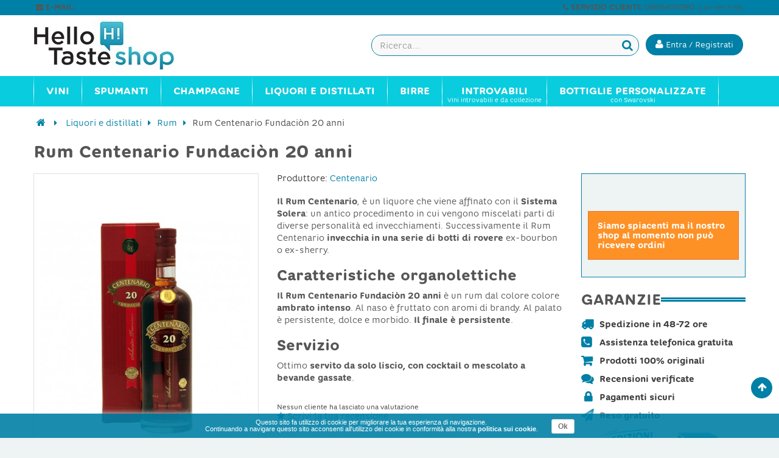

--- FILE ---
content_type: text/html; charset=utf-8
request_url: https://www.hellotaste.it/shop/rum/4553-rum-centenario-fundacion-20-anni.html
body_size: 16573
content:


	
<!DOCTYPE HTML> <!--[if lt IE 7]><html class="no-js lt-ie9 lt-ie8 lt-ie7" lang="it-it"><![endif]--> <!--[if IE 7]><html class="no-js lt-ie9 lt-ie8 ie7" lang="it-it"><![endif]--> <!--[if IE 8]><html class="no-js lt-ie9 ie8" lang="it-it"><![endif]--> <!--[if gt IE 8]><html class="no-js ie9" lang="it-it"><![endif]--><html lang="it-it"><head><meta charset="utf-8" /><title>Rum Centenario Fundaciòn 20 anni</title><meta name="description" content="Il Rum Centenario Fundaciòn 20 anni è un rum dal colore colore ambrato intenso. Al naso è fruttato con aromi di brandy. Al palato è persistente, dolce e morbido" /><meta name="robots" content="index,follow" /><meta name="viewport" content="width=device-width, minimum-scale=0.25, maximum-scale=1.6, initial-scale=1.0" /><meta name="apple-mobile-web-app-capable" content="yes" /><link rel="icon" type="image/vnd.microsoft.icon" href="/shop/img/favicon.ico?1584731752" /><link rel="shortcut icon" type="image/x-icon" href="/shop/img/favicon.ico?1584731752" /><link rel="stylesheet" href="https://www.hellotaste.it/shop/themes/vela_default/cache/v_561_b08cc130b9c5b720c4c3709ce05042a7_all.css" type="text/css" media="all" /><link rel="stylesheet" href="https://www.hellotaste.it/shop/themes/vela_default/cache/v_561_56e213b302e95d4a279b8bf4629a344f_print.css" type="text/css" media="print" />     <!--[if IE 8]> 
<script src="https://oss.maxcdn.com/libs/html5shiv/3.7.0/html5shiv.js"></script> 
<script src="https://oss.maxcdn.com/libs/respond.js/1.3.0/respond.min.js"></script> <![endif]-->   </head><body id="product" class="product product-4553 product-rum-centenario-fundacion-20-anni category-550 category-rum hide-left-column show-right-column lang_it fullwidth"><div id="page"><div class="header-container"> <header id="header"><div class="fifth-bg hidden-xs"><div class="container"><div class="rowsss white pull-left-mobile" style="padding:1px 0 3px 0;"> <nav><span class="shop-phone white"> <small>&nbsp;<span class="icon-envelope"></span> <b>E-MAIL:</b> <a class="yebemob white" data-get="1" data-linx="true"></a>&nbsp;</small> </span></nav></div><div class="rowsss white pull-right-mobile" style=""> <nav><span class="shop-phone white"> <small><span class="icon-phone"></span> <b>SERVIZIO CLIENTI:</b> 0669409380 <font style="font-size:10px;">(Lun-Ven 9-18)</font>&nbsp;</small> </span></nav></div></div></div><div class="header_bottom first-bg" style="border-bottom:0px solid #838383; border-top:0px solid #0080a6"><div class="container"><div class="row"><div id="header_logo" class="col-xs-12 col-sm-3 col-md-3"><div class="row " style="margin-top:0px;"><div class="col-sm-12 top-header-icon" style="text-align:left;"> <a class="logobefore" href="https://www.hellotaste.it/shop/" title="Vino, spumanti, champagne e liquori on line"> <img class="logo img-responsive" src="https://www.hellotaste.it/shop/img/hello-shop-vini-logo-1457458375.jpg" alt="Vino, spumanti, champagne e liquori on line"/> </a> <a class="logonobefore" href="https://www.hellotaste.it/shop/" title="Vino, spumanti, champagne e liquori on line"> <img src="/shop/themes/vela_default/img/logo_shop4.png" class="img-responsive logo-sticky"> </a></div></div></div><div class="col-xs-12 col-sm-9 col-md-9" style="margin-top:0px;display:block;"><div class="row"><div id="pc_displayTop_28" class="dynhook" data-hook="displayTop" data-module="28"><div class="loadingempty"></div><div id="header_user_info" class="header_user_info pull-right text-center"> <a href="https://www.hellotaste.it/shop/il-mio-account" title="Accedi al tuo account cliente" class="login" rel="nofollow"> <button class="btn btn-info acc "><i class="icon-user"></i> <span class="hidden-xs fw300">Entra / Registrati</span></button></a></div></div><div id="search_block_top" class="search_block_top open-search pull-right" data-open="0"><div class="field-search"><form method="get" action="https://www.hellotaste.it/shop/ricerca" id="searchbox"> <input type="hidden" name="controller" value="search" /> <input type="hidden" name="orderby" value="position" /> <input type="hidden" name="orderway" value="desc" /> <input class="search_query form-control" type="text" id="search_query_top" name="search_query" value="" placeholder="Ricerca..." /> <button type="submit" name="submit_search" class="btn button-search"> <span class="icon-search"></span> </button></form></div></div>   </div></div></div></div></div></div></div> </header></div><div id="header_menu" class="visible-lg visible-md"><div class="container"><div class="row"> <nav id="fieldmegamenu-main" class="fieldmegamenu inactive col-sm-12 col-xs-12"><ul><li class="root root-2 "><div class="root-item no-description"><a href="/shop/1148-vini" ><div class="title title_font"><span class="title-text fw500">Vini</span></div> </a></div><ul class="menu-items col-xs-12" style="left:0px;"><li class="menu-item menu-item-9 depth-1 customlink menucol-1-5 "><div class="title title_font"> <span> Tipo </span></div><ul class="submenu submenu-depth-2"><li class="menu-item menu-item-10 depth-2 category "><div class="title"> <a href="https://www.hellotaste.it/shop/12-vini-rossi" > Vini rossi </a></div></li><li class="menu-item menu-item-11 depth-2 category "><div class="title"> <a href="https://www.hellotaste.it/shop/14-vini-bianchi" > Vini bianchi </a></div></li><li class="menu-item menu-item-12 depth-2 category "><div class="title"> <a href="https://www.hellotaste.it/shop/13-vini-rosati" > Vini rosati </a></div></li><li class="menu-item menu-item-13 depth-2 category "><div class="title"> <a href="https://www.hellotaste.it/shop/16-vini-dolci" > Vini dolci </a></div></li><li class="menu-item menu-item-107 depth-2 category "><div class="title"> <a href="https://www.hellotaste.it/shop/1149-vini-internazionali" > Vini internazionali </a></div></li></ul></li><li class="menu-item menu-item-14 depth-1 customlink "><div class="title title_font"> <span> Top Vini </span></div><ul class="submenu submenu-depth-2"><li class="menu-item menu-item-15 depth-2 category "><div class="title"> <a href="https://www.hellotaste.it/shop/42-amarone-della-valpolicella" > Amarone della Valpolicella </a></div></li><li class="menu-item menu-item-18 depth-2 category "><div class="title"> <a href="https://www.hellotaste.it/shop/68-barolo" > Barolo </a></div></li><li class="menu-item menu-item-16 depth-2 category "><div class="title"> <a href="https://www.hellotaste.it/shop/84-bolgheri-sassicaia" > Bolgheri Sassicaia </a></div></li><li class="menu-item menu-item-17 depth-2 category "><div class="title"> <a href="https://www.hellotaste.it/shop/92-brunello-di-montalcino-docg" > Brunello di Montalcino DOCG </a></div></li><li class="menu-item menu-item-19 depth-2 category "><div class="title"> <a href="https://www.hellotaste.it/shop/324-montefalco-sagrantino" > Montefalco Sagrantino </a></div></li><li class="menu-item menu-item-20 depth-2 category "><div class="title"> <a href="https://www.hellotaste.it/shop/342-nebbiolo-d-alba" > Nebbiolo d'Alba </a></div></li><li class="menu-item menu-item-21 depth-2 category "><div class="title"> <a href="https://www.hellotaste.it/shop/459-taurasi" > Taurasi </a></div></li></ul></li><li class="menu-item menu-item-22 depth-1 customlink menucol-1-5 "><div class="title title_font"> <span> Cantine </span></div><ul class="submenu submenu-depth-2"><li class="menu-item menu-item-23 depth-2 manufacturer "><div class="title title_font"> <a href="https://www.hellotaste.it/shop/72_arnaldo-caprai" > Arnaldo Caprai </a></div></li><li class="menu-item menu-item-24 depth-2 manufacturer "><div class="title title_font"> <a href="https://www.hellotaste.it/shop/2_castello-banfi" > Castello Banfi </a></div></li><li class="menu-item menu-item-25 depth-2 manufacturer "><div class="title title_font"> <a href="https://www.hellotaste.it/shop/87_castello-di-volpaia" > Castello di Volpaia </a></div></li><li class="menu-item menu-item-26 depth-2 manufacturer "><div class="title title_font"> <a href="https://www.hellotaste.it/shop/185_colle-picchioni" > Colle Picchioni </a></div></li><li class="menu-item menu-item-27 depth-2 manufacturer "><div class="title title_font"> <a href="https://www.hellotaste.it/shop/50_di-majo-norante" > Di Majo Norante </a></div></li><li class="menu-item menu-item-28 depth-2 manufacturer "><div class="title title_font"> <a href="https://www.hellotaste.it/shop/44_elena-walch" > Elena Walch </a></div></li><li class="menu-item menu-item-29 depth-2 customlink "><div class="title"> <a href="/shop/produttori" > Tutte le cantine </a></div></li></ul></li><li class="menu-item menu-item-63 depth-1 customlink menucol-1-3 "><div class="title title_font"> <span> Vini Italiani </span></div><ul class="submenu submenu-depth-2"><li class="menu-item menu-item-64 depth-2 category menucol-1-2 "><div class="title"> <a href="https://www.hellotaste.it/shop/1084-vini-abruzzo" > Vini Abruzzo </a></div></li><li class="menu-item menu-item-77 depth-2 category menucol-1-2 "><div class="title"> <a href="https://www.hellotaste.it/shop/1125-vini-molise" > Vini Molise </a></div></li><li class="menu-item menu-item-82 depth-2 category menucol-1-2 "><div class="title"> <a href="https://www.hellotaste.it/shop/1089-vini-basilicata" > Vini Basilicata </a></div></li><li class="menu-item menu-item-73 depth-2 category menucol-1-2 "><div class="title"> <a href="https://www.hellotaste.it/shop/1129-vini-piemonte" > Vini Piemonte </a></div></li><li class="menu-item menu-item-83 depth-2 category menucol-1-2 "><div class="title"> <a href="https://www.hellotaste.it/shop/1091-vini-calabria" > Vini Calabria </a></div></li><li class="menu-item menu-item-74 depth-2 category menucol-1-2 "><div class="title"> <a href="https://www.hellotaste.it/shop/1131-vini-puglia" > Vini Puglia </a></div></li><li class="menu-item menu-item-67 depth-2 category menucol-1-2 "><div class="title"> <a href="https://www.hellotaste.it/shop/1092-vini-campania" > Vini Campania </a></div></li><li class="menu-item menu-item-78 depth-2 category menucol-1-2 "><div class="title"> <a href="https://www.hellotaste.it/shop/1134-vini-sardegna" > Vini Sardegna </a></div></li><li class="menu-item menu-item-68 depth-2 category menucol-1-2 "><div class="title"> <a href="https://www.hellotaste.it/shop/1099-vini-emilia-romagna" > Vini Emilia Romagna </a></div></li><li class="menu-item menu-item-75 depth-2 category menucol-1-2 "><div class="title"> <a href="https://www.hellotaste.it/shop/1136-vini-sicilia" > Vini Sicilia </a></div></li><li class="menu-item menu-item-69 depth-2 category menucol-1-2 "><div class="title"> <a href="https://www.hellotaste.it/shop/1109-vini-friuli-venezia-giulia" > Vini Friuli Venezia Giulia </a></div></li><li class="menu-item menu-item-65 depth-2 category menucol-1-2 "><div class="title"> <a href="https://www.hellotaste.it/shop/1141-vini-toscana" > Vini Toscana </a></div></li><li class="menu-item menu-item-70 depth-2 category menucol-1-2 "><div class="title"> <a href="https://www.hellotaste.it/shop/1118-vini-lazio" > Vini Lazio </a></div></li><li class="menu-item menu-item-66 depth-2 category menucol-1-2 "><div class="title"> <a href="https://www.hellotaste.it/shop/1142-vini-trentino-alto-adige" > Vini Trentino Alto Adige </a></div></li><li class="menu-item menu-item-76 depth-2 category menucol-1-2 "><div class="title"> <a href="https://www.hellotaste.it/shop/1120-vini-liguria" > Vini Liguria </a></div></li><li class="menu-item menu-item-79 depth-2 category menucol-1-2 "><div class="title"> <a href="https://www.hellotaste.it/shop/1144-vini-umbria" > Vini Umbria </a></div></li><li class="menu-item menu-item-71 depth-2 category menucol-1-2 "><div class="title"> <a href="https://www.hellotaste.it/shop/1122-vini-lombardia" > Vini Lombardia </a></div></li><li class="menu-item menu-item-80 depth-2 category menucol-1-2 "><div class="title"> <a href="https://www.hellotaste.it/shop/1145-vini-valle-d-aosta" > Vini Valle D'Aosta </a></div></li><li class="menu-item menu-item-72 depth-2 category menucol-1-2 "><div class="title"> <a href="https://www.hellotaste.it/shop/1123-vini-marche" > Vini Marche </a></div></li><li class="menu-item menu-item-81 depth-2 category menucol-1-2 "><div class="title"> <a href="https://www.hellotaste.it/shop/1146-vini-veneto" > Vini Veneto </a></div></li></ul></li></ul></li><li class="root root-3 "><div class="root-item no-description"><a href="/shop/23-spumanti" ><div class="title title_font"><span class="title-text fw500">Spumanti</span></div> </a></div><ul class="menu-items col-xs-12" style="left:0px;"><li class="menu-item menu-item-58 depth-1 category "><div class="title title_font"> <a href="https://www.hellotaste.it/shop/235-franciacorta" > Franciacorta </a></div></li><li class="menu-item menu-item-57 depth-1 category "><div class="title title_font"> <a href="https://www.hellotaste.it/shop/380-prosecco" > Prosecco </a></div></li><li class="menu-item menu-item-86 depth-1 category "><div class="title title_font"> <a href="https://www.hellotaste.it/shop/187-conegliano-valdobbiadene-prosecco" > Conegliano Valdobbiadene - Prosecco </a></div></li><li class="menu-item menu-item-33 depth-1 category "><div class="title title_font"> <a href="https://www.hellotaste.it/shop/23-spumanti" > Spumanti </a></div></li></ul></li><li class="root root-4 "><div class="root-item no-description"><a href="/shop/548-champagne" ><div class="title title_font"><span class="title-text fw500">Champagne</span></div> </a></div><ul class="menu-items col-xs-12" style="left:0px;"><li class="menu-item menu-item-36 depth-1 manufacturer "><div class="title title_font"> <a href="https://www.hellotaste.it/shop/340_armand-de-brignac" > Armand de Brignac </a></div></li><li class="menu-item menu-item-37 depth-1 manufacturer "><div class="title title_font"> <a href="https://www.hellotaste.it/shop/341_billecart-salmon" > Billecart-Salmon </a></div></li><li class="menu-item menu-item-38 depth-1 manufacturer "><div class="title title_font"> <a href="https://www.hellotaste.it/shop/343_bollinger-champagne" > Bollinger Champagne </a></div></li><li class="menu-item menu-item-39 depth-1 manufacturer "><div class="title title_font"> <a href="https://www.hellotaste.it/shop/344_dom-perignon" > Dom Perignon </a></div></li><li class="menu-item menu-item-40 depth-1 manufacturer "><div class="title title_font"> <a href="https://www.hellotaste.it/shop/403_ghmumm-champagne" > G.H.Mumm Champagne </a></div></li><li class="menu-item menu-item-41 depth-1 manufacturer "><div class="title title_font"> <a href="https://www.hellotaste.it/shop/347_gosset-champagne" > Gosset Champagne </a></div></li><li class="menu-item menu-item-42 depth-1 manufacturer "><div class="title title_font"> <a href="https://www.hellotaste.it/shop/385_jacques-selosse-champagne" > Jacques Selosse Champagne </a></div></li><li class="menu-item menu-item-43 depth-1 manufacturer "><div class="title title_font"> <a href="https://www.hellotaste.it/shop/386_krug-champagne" > Krug Champagne </a></div></li><li class="menu-item menu-item-44 depth-1 manufacturer "><div class="title title_font"> <a href="https://www.hellotaste.it/shop/345_laurent-perrier" > Laurent-Perrier </a></div></li><li class="menu-item menu-item-45 depth-1 manufacturer "><div class="title title_font"> <a href="https://www.hellotaste.it/shop/348_louis-roederer" > Louis Roederer </a></div></li><li class="menu-item menu-item-46 depth-1 manufacturer "><div class="title title_font"> <a href="https://www.hellotaste.it/shop/342_moet-chandon" > Moet & Chandon </a></div></li><li class="menu-item menu-item-47 depth-1 manufacturer "><div class="title title_font"> <a href="https://www.hellotaste.it/shop/388_paul-bara-champagne" > Paul Bara Champagne </a></div></li><li class="menu-item menu-item-48 depth-1 manufacturer "><div class="title title_font"> <a href="https://www.hellotaste.it/shop/371_perrier-jouet-champagne" > Perrier Jouet Champagne </a></div></li><li class="menu-item menu-item-49 depth-1 manufacturer "><div class="title title_font"> <a href="https://www.hellotaste.it/shop/374_philipponnat-champagne" > Philipponnat Champagne </a></div></li><li class="menu-item menu-item-50 depth-1 manufacturer "><div class="title title_font"> <a href="https://www.hellotaste.it/shop/370_piper-heidsieck" > Piper Heidsieck </a></div></li><li class="menu-item menu-item-51 depth-1 manufacturer "><div class="title title_font"> <a href="https://www.hellotaste.it/shop/387_pol-roger-champagne" > Pol Roger Champagne </a></div></li><li class="menu-item menu-item-52 depth-1 manufacturer "><div class="title title_font"> <a href="https://www.hellotaste.it/shop/350_pommery-champagne" > Pommery Champagne </a></div></li><li class="menu-item menu-item-53 depth-1 manufacturer "><div class="title title_font"> <a href="https://www.hellotaste.it/shop/346_ruinart-champagne" > Ruinart Champagne </a></div></li><li class="menu-item menu-item-54 depth-1 manufacturer "><div class="title title_font"> <a href="https://www.hellotaste.it/shop/364_taittinger-champagne" > Taittinger Champagne </a></div></li><li class="menu-item menu-item-55 depth-1 manufacturer "><div class="title title_font"> <a href="https://www.hellotaste.it/shop/369_thienot-champagne" > Thiénot Champagne </a></div></li><li class="menu-item menu-item-56 depth-1 manufacturer "><div class="title title_font"> <a href="https://www.hellotaste.it/shop/352_veuve-clicquot-champagne" > Veuve Clicquot Champagne </a></div></li></ul></li><li class="root root-5 "><div class="root-item no-description"><div class="title title_font"><span class="title-text fw500">Liquori e Distillati</span></div></div><ul class="menu-items col-xs-12" style="left:0px;"><li class="menu-item menu-item-34 depth-1 category "><div class="title title_font"> <a href="https://www.hellotaste.it/shop/550-rum" > Rum </a></div></li><li class="menu-item menu-item-35 depth-1 category "><div class="title title_font"> <a href="https://www.hellotaste.it/shop/552-grappe" > Grappe </a></div></li><li class="menu-item menu-item-59 depth-1 category "><div class="title title_font"> <a href="https://www.hellotaste.it/shop/553-whisky" > Whisky </a></div></li><li class="menu-item menu-item-60 depth-1 category "><div class="title title_font"> <a href="https://www.hellotaste.it/shop/554-vodka" > Vodka </a></div></li><li class="menu-item menu-item-61 depth-1 category "><div class="title title_font"> <a href="https://www.hellotaste.it/shop/1080-gin" > Gin </a></div></li><li class="menu-item menu-item-62 depth-1 category "><div class="title title_font"> <a href="https://www.hellotaste.it/shop/1081-distillati" > Distillati </a></div></li><li class="menu-item menu-item-84 depth-1 category "><div class="title title_font"> <a href="https://www.hellotaste.it/shop/1214-cognac" > Cognac </a></div></li><li class="menu-item menu-item-85 depth-1 category "><div class="title title_font"> <a href="https://www.hellotaste.it/shop/1215-armagnac" > Armagnac </a></div></li></ul></li><li class="root root-8 "><div class="root-item no-description"><a href="/shop/1194-birre" ><div class="title title_font"><span class="title-text fw500">Birre</span></div> </a></div><ul class="menu-items col-xs-12" style="left:0px;"><li class="menu-item menu-item-98 depth-1 category "><div class="title title_font"> <a href="https://www.hellotaste.it/shop/1195-birre-bionde" > Birre bionde </a></div></li><li class="menu-item menu-item-99 depth-1 category "><div class="title title_font"> <a href="https://www.hellotaste.it/shop/1196-birre-rosse" > Birre rosse </a></div></li><li class="menu-item menu-item-100 depth-1 category "><div class="title title_font"> <a href="https://www.hellotaste.it/shop/1197-birre-ambrate" > Birre ambrate </a></div></li><li class="menu-item menu-item-101 depth-1 category "><div class="title title_font"> <a href="https://www.hellotaste.it/shop/1199-birre-bianche" > Birre bianche </a></div></li><li class="menu-item menu-item-102 depth-1 category "><div class="title title_font"> <a href="https://www.hellotaste.it/shop/1201-birre-biologiche" > Birre biologiche </a></div></li><li class="menu-item menu-item-103 depth-1 category "><div class="title title_font"> <a href="https://www.hellotaste.it/shop/1207-birre-artigianali" > Birre artigianali </a></div></li><li class="menu-item menu-item-104 depth-1 category "><div class="title title_font"> <a href="https://www.hellotaste.it/shop/1208-birre-italiane" > Birre italiane </a></div></li><li class="menu-item menu-item-105 depth-1 category "><div class="title title_font"> <a href="https://www.hellotaste.it/shop/1209-birre-inglesi" > Birre inglesi </a></div></li><li class="menu-item menu-item-106 depth-1 category "><div class="title title_font"> <a href="https://www.hellotaste.it/shop/1210-birre-belghe" > Birre belghe </a></div></li></ul></li><li class="root root-7 "><div class="root-item"><a href="/shop/20-gli-introvabili" ><div class="title title_font"><span class="title-text fw500">Introvabili</span></div> <span class="description title title_font">Vini introvabili e da collezione</span> </a></div></li><li class="root root-10 "><div class="root-item"><a href="/shop/1221-bottiglie-personalizzate" ><div class="title title_font"><span class="title-text fw500">Bottiglie personalizzate</span></div> <span class="description title title_font">con Swarovski</span> </a></div><ul class="menu-items col-xs-12" style="left:0px;"><li class="menu-item menu-item-88 depth-1 category menucol-1-3 "><div class="title title_font"> <a href="https://www.hellotaste.it/shop/1222-bottiglie-personalizzate-per-natale-e-capodanno" > Bottiglie personalizzate per Natale e Capodanno </a></div></li><li class="menu-item menu-item-89 depth-1 category menucol-1-3 "><div class="title title_font"> <a href="https://www.hellotaste.it/shop/1223-bottiglie-personalizzate-per-compleanni" > Bottiglie personalizzate per compleanni </a></div></li><li class="menu-item menu-item-90 depth-1 category menucol-1-3 "><div class="title title_font"> <a href="https://www.hellotaste.it/shop/1224-bottiglie-personalizzate-per-matrimoni" > Bottiglie personalizzate per matrimoni </a></div></li><li class="menu-item menu-item-91 depth-1 category menucol-1-3 "><div class="title title_font"> <a href="https://www.hellotaste.it/shop/1225-bottiglie-personalizzate-per-nascite" > Bottiglie personalizzate per nascite </a></div></li><li class="menu-item menu-item-92 depth-1 category menucol-1-3 "><div class="title title_font"> <a href="https://www.hellotaste.it/shop/1226-bottiglie-personalizzate-per-san-valentino" > Bottiglie personalizzate per San Valentino </a></div></li><li class="menu-item menu-item-93 depth-1 category menucol-1-3 "><div class="title title_font"> <a href="https://www.hellotaste.it/shop/1227-bottiglie-personalizzate-per-lauree" > Bottiglie personalizzate per lauree </a></div></li><li class="menu-item menu-item-94 depth-1 category menucol-1-3 "><div class="title title_font"> <a href="https://www.hellotaste.it/shop/1228-bottiglie-personalizzate-per-anniversari-ed-eventi" > Bottiglie personalizzate per anniversari ed eventi </a></div></li><li class="menu-item menu-item-95 depth-1 category menucol-1-3 "><div class="title title_font"> <a href="https://www.hellotaste.it/shop/1231-bottiglie-personalizzate-per-la-festa-del-papa" > Bottiglie personalizzate per la Festa del Papà </a></div></li></ul></li></ul> </nav></div></div></div><div id="header_mobile_menu" class="navbar-inactive visible-sm visible-xs"><div class="container"><div class="row"><div class="fieldmm-nav col-sm-12 col-xs-12 hidden-xs"> <span class="brand">Menu</span></div> <span id="fieldmm-button"><i class="icon-reorder"></i></span> <nav id="fieldmegamenu-mobile" class="fieldmegamenu inactive col-sm-12 col-xs-12"><ul><li class="root root-2 "><div class="root-item no-description"><a href="/shop/1148-vini" ><div class="title title_font"><span class="title-text fw500">Vini</span></div> </a></div><ul class="menu-items col-xs-12" style="left:0px;"><li class="menu-item menu-item-9 depth-1 customlink menucol-1-5 "><div class="title title_font"> <span> Tipo </span></div><ul class="submenu submenu-depth-2"><li class="menu-item menu-item-10 depth-2 category "><div class="title"> <a href="https://www.hellotaste.it/shop/12-vini-rossi" > Vini rossi </a></div></li><li class="menu-item menu-item-11 depth-2 category "><div class="title"> <a href="https://www.hellotaste.it/shop/14-vini-bianchi" > Vini bianchi </a></div></li><li class="menu-item menu-item-12 depth-2 category "><div class="title"> <a href="https://www.hellotaste.it/shop/13-vini-rosati" > Vini rosati </a></div></li><li class="menu-item menu-item-13 depth-2 category "><div class="title"> <a href="https://www.hellotaste.it/shop/16-vini-dolci" > Vini dolci </a></div></li><li class="menu-item menu-item-107 depth-2 category "><div class="title"> <a href="https://www.hellotaste.it/shop/1149-vini-internazionali" > Vini internazionali </a></div></li></ul></li><li class="menu-item menu-item-14 depth-1 customlink "><div class="title title_font"> <span> Top Vini </span></div><ul class="submenu submenu-depth-2"><li class="menu-item menu-item-15 depth-2 category "><div class="title"> <a href="https://www.hellotaste.it/shop/42-amarone-della-valpolicella" > Amarone della Valpolicella </a></div></li><li class="menu-item menu-item-18 depth-2 category "><div class="title"> <a href="https://www.hellotaste.it/shop/68-barolo" > Barolo </a></div></li><li class="menu-item menu-item-16 depth-2 category "><div class="title"> <a href="https://www.hellotaste.it/shop/84-bolgheri-sassicaia" > Bolgheri Sassicaia </a></div></li><li class="menu-item menu-item-17 depth-2 category "><div class="title"> <a href="https://www.hellotaste.it/shop/92-brunello-di-montalcino-docg" > Brunello di Montalcino DOCG </a></div></li><li class="menu-item menu-item-19 depth-2 category "><div class="title"> <a href="https://www.hellotaste.it/shop/324-montefalco-sagrantino" > Montefalco Sagrantino </a></div></li><li class="menu-item menu-item-20 depth-2 category "><div class="title"> <a href="https://www.hellotaste.it/shop/342-nebbiolo-d-alba" > Nebbiolo d'Alba </a></div></li><li class="menu-item menu-item-21 depth-2 category "><div class="title"> <a href="https://www.hellotaste.it/shop/459-taurasi" > Taurasi </a></div></li></ul></li><li class="menu-item menu-item-22 depth-1 customlink menucol-1-5 "><div class="title title_font"> <span> Cantine </span></div><ul class="submenu submenu-depth-2"><li class="menu-item menu-item-23 depth-2 manufacturer "><div class="title title_font"> <a href="https://www.hellotaste.it/shop/72_arnaldo-caprai" > Arnaldo Caprai </a></div></li><li class="menu-item menu-item-24 depth-2 manufacturer "><div class="title title_font"> <a href="https://www.hellotaste.it/shop/2_castello-banfi" > Castello Banfi </a></div></li><li class="menu-item menu-item-25 depth-2 manufacturer "><div class="title title_font"> <a href="https://www.hellotaste.it/shop/87_castello-di-volpaia" > Castello di Volpaia </a></div></li><li class="menu-item menu-item-26 depth-2 manufacturer "><div class="title title_font"> <a href="https://www.hellotaste.it/shop/185_colle-picchioni" > Colle Picchioni </a></div></li><li class="menu-item menu-item-27 depth-2 manufacturer "><div class="title title_font"> <a href="https://www.hellotaste.it/shop/50_di-majo-norante" > Di Majo Norante </a></div></li><li class="menu-item menu-item-28 depth-2 manufacturer "><div class="title title_font"> <a href="https://www.hellotaste.it/shop/44_elena-walch" > Elena Walch </a></div></li><li class="menu-item menu-item-29 depth-2 customlink "><div class="title"> <a href="/shop/produttori" > Tutte le cantine </a></div></li></ul></li><li class="menu-item menu-item-63 depth-1 customlink menucol-1-3 "><div class="title title_font"> <span> Vini Italiani </span></div><ul class="submenu submenu-depth-2"><li class="menu-item menu-item-64 depth-2 category menucol-1-2 "><div class="title"> <a href="https://www.hellotaste.it/shop/1084-vini-abruzzo" > Vini Abruzzo </a></div></li><li class="menu-item menu-item-77 depth-2 category menucol-1-2 "><div class="title"> <a href="https://www.hellotaste.it/shop/1125-vini-molise" > Vini Molise </a></div></li><li class="menu-item menu-item-82 depth-2 category menucol-1-2 "><div class="title"> <a href="https://www.hellotaste.it/shop/1089-vini-basilicata" > Vini Basilicata </a></div></li><li class="menu-item menu-item-73 depth-2 category menucol-1-2 "><div class="title"> <a href="https://www.hellotaste.it/shop/1129-vini-piemonte" > Vini Piemonte </a></div></li><li class="menu-item menu-item-83 depth-2 category menucol-1-2 "><div class="title"> <a href="https://www.hellotaste.it/shop/1091-vini-calabria" > Vini Calabria </a></div></li><li class="menu-item menu-item-74 depth-2 category menucol-1-2 "><div class="title"> <a href="https://www.hellotaste.it/shop/1131-vini-puglia" > Vini Puglia </a></div></li><li class="menu-item menu-item-67 depth-2 category menucol-1-2 "><div class="title"> <a href="https://www.hellotaste.it/shop/1092-vini-campania" > Vini Campania </a></div></li><li class="menu-item menu-item-78 depth-2 category menucol-1-2 "><div class="title"> <a href="https://www.hellotaste.it/shop/1134-vini-sardegna" > Vini Sardegna </a></div></li><li class="menu-item menu-item-68 depth-2 category menucol-1-2 "><div class="title"> <a href="https://www.hellotaste.it/shop/1099-vini-emilia-romagna" > Vini Emilia Romagna </a></div></li><li class="menu-item menu-item-75 depth-2 category menucol-1-2 "><div class="title"> <a href="https://www.hellotaste.it/shop/1136-vini-sicilia" > Vini Sicilia </a></div></li><li class="menu-item menu-item-69 depth-2 category menucol-1-2 "><div class="title"> <a href="https://www.hellotaste.it/shop/1109-vini-friuli-venezia-giulia" > Vini Friuli Venezia Giulia </a></div></li><li class="menu-item menu-item-65 depth-2 category menucol-1-2 "><div class="title"> <a href="https://www.hellotaste.it/shop/1141-vini-toscana" > Vini Toscana </a></div></li><li class="menu-item menu-item-70 depth-2 category menucol-1-2 "><div class="title"> <a href="https://www.hellotaste.it/shop/1118-vini-lazio" > Vini Lazio </a></div></li><li class="menu-item menu-item-66 depth-2 category menucol-1-2 "><div class="title"> <a href="https://www.hellotaste.it/shop/1142-vini-trentino-alto-adige" > Vini Trentino Alto Adige </a></div></li><li class="menu-item menu-item-76 depth-2 category menucol-1-2 "><div class="title"> <a href="https://www.hellotaste.it/shop/1120-vini-liguria" > Vini Liguria </a></div></li><li class="menu-item menu-item-79 depth-2 category menucol-1-2 "><div class="title"> <a href="https://www.hellotaste.it/shop/1144-vini-umbria" > Vini Umbria </a></div></li><li class="menu-item menu-item-71 depth-2 category menucol-1-2 "><div class="title"> <a href="https://www.hellotaste.it/shop/1122-vini-lombardia" > Vini Lombardia </a></div></li><li class="menu-item menu-item-80 depth-2 category menucol-1-2 "><div class="title"> <a href="https://www.hellotaste.it/shop/1145-vini-valle-d-aosta" > Vini Valle D'Aosta </a></div></li><li class="menu-item menu-item-72 depth-2 category menucol-1-2 "><div class="title"> <a href="https://www.hellotaste.it/shop/1123-vini-marche" > Vini Marche </a></div></li><li class="menu-item menu-item-81 depth-2 category menucol-1-2 "><div class="title"> <a href="https://www.hellotaste.it/shop/1146-vini-veneto" > Vini Veneto </a></div></li></ul></li></ul></li><li class="root root-3 "><div class="root-item no-description"><a href="/shop/23-spumanti" ><div class="title title_font"><span class="title-text fw500">Spumanti</span></div> </a></div><ul class="menu-items col-xs-12" style="left:0px;"><li class="menu-item menu-item-58 depth-1 category "><div class="title title_font"> <a href="https://www.hellotaste.it/shop/235-franciacorta" > Franciacorta </a></div></li><li class="menu-item menu-item-57 depth-1 category "><div class="title title_font"> <a href="https://www.hellotaste.it/shop/380-prosecco" > Prosecco </a></div></li><li class="menu-item menu-item-86 depth-1 category "><div class="title title_font"> <a href="https://www.hellotaste.it/shop/187-conegliano-valdobbiadene-prosecco" > Conegliano Valdobbiadene - Prosecco </a></div></li><li class="menu-item menu-item-33 depth-1 category "><div class="title title_font"> <a href="https://www.hellotaste.it/shop/23-spumanti" > Spumanti </a></div></li></ul></li><li class="root root-4 "><div class="root-item no-description"><a href="/shop/548-champagne" ><div class="title title_font"><span class="title-text fw500">Champagne</span></div> </a></div><ul class="menu-items col-xs-12" style="left:0px;"><li class="menu-item menu-item-36 depth-1 manufacturer "><div class="title title_font"> <a href="https://www.hellotaste.it/shop/340_armand-de-brignac" > Armand de Brignac </a></div></li><li class="menu-item menu-item-37 depth-1 manufacturer "><div class="title title_font"> <a href="https://www.hellotaste.it/shop/341_billecart-salmon" > Billecart-Salmon </a></div></li><li class="menu-item menu-item-38 depth-1 manufacturer "><div class="title title_font"> <a href="https://www.hellotaste.it/shop/343_bollinger-champagne" > Bollinger Champagne </a></div></li><li class="menu-item menu-item-39 depth-1 manufacturer "><div class="title title_font"> <a href="https://www.hellotaste.it/shop/344_dom-perignon" > Dom Perignon </a></div></li><li class="menu-item menu-item-40 depth-1 manufacturer "><div class="title title_font"> <a href="https://www.hellotaste.it/shop/403_ghmumm-champagne" > G.H.Mumm Champagne </a></div></li><li class="menu-item menu-item-41 depth-1 manufacturer "><div class="title title_font"> <a href="https://www.hellotaste.it/shop/347_gosset-champagne" > Gosset Champagne </a></div></li><li class="menu-item menu-item-42 depth-1 manufacturer "><div class="title title_font"> <a href="https://www.hellotaste.it/shop/385_jacques-selosse-champagne" > Jacques Selosse Champagne </a></div></li><li class="menu-item menu-item-43 depth-1 manufacturer "><div class="title title_font"> <a href="https://www.hellotaste.it/shop/386_krug-champagne" > Krug Champagne </a></div></li><li class="menu-item menu-item-44 depth-1 manufacturer "><div class="title title_font"> <a href="https://www.hellotaste.it/shop/345_laurent-perrier" > Laurent-Perrier </a></div></li><li class="menu-item menu-item-45 depth-1 manufacturer "><div class="title title_font"> <a href="https://www.hellotaste.it/shop/348_louis-roederer" > Louis Roederer </a></div></li><li class="menu-item menu-item-46 depth-1 manufacturer "><div class="title title_font"> <a href="https://www.hellotaste.it/shop/342_moet-chandon" > Moet & Chandon </a></div></li><li class="menu-item menu-item-47 depth-1 manufacturer "><div class="title title_font"> <a href="https://www.hellotaste.it/shop/388_paul-bara-champagne" > Paul Bara Champagne </a></div></li><li class="menu-item menu-item-48 depth-1 manufacturer "><div class="title title_font"> <a href="https://www.hellotaste.it/shop/371_perrier-jouet-champagne" > Perrier Jouet Champagne </a></div></li><li class="menu-item menu-item-49 depth-1 manufacturer "><div class="title title_font"> <a href="https://www.hellotaste.it/shop/374_philipponnat-champagne" > Philipponnat Champagne </a></div></li><li class="menu-item menu-item-50 depth-1 manufacturer "><div class="title title_font"> <a href="https://www.hellotaste.it/shop/370_piper-heidsieck" > Piper Heidsieck </a></div></li><li class="menu-item menu-item-51 depth-1 manufacturer "><div class="title title_font"> <a href="https://www.hellotaste.it/shop/387_pol-roger-champagne" > Pol Roger Champagne </a></div></li><li class="menu-item menu-item-52 depth-1 manufacturer "><div class="title title_font"> <a href="https://www.hellotaste.it/shop/350_pommery-champagne" > Pommery Champagne </a></div></li><li class="menu-item menu-item-53 depth-1 manufacturer "><div class="title title_font"> <a href="https://www.hellotaste.it/shop/346_ruinart-champagne" > Ruinart Champagne </a></div></li><li class="menu-item menu-item-54 depth-1 manufacturer "><div class="title title_font"> <a href="https://www.hellotaste.it/shop/364_taittinger-champagne" > Taittinger Champagne </a></div></li><li class="menu-item menu-item-55 depth-1 manufacturer "><div class="title title_font"> <a href="https://www.hellotaste.it/shop/369_thienot-champagne" > Thiénot Champagne </a></div></li><li class="menu-item menu-item-56 depth-1 manufacturer "><div class="title title_font"> <a href="https://www.hellotaste.it/shop/352_veuve-clicquot-champagne" > Veuve Clicquot Champagne </a></div></li></ul></li><li class="root root-5 "><div class="root-item no-description"><div class="title title_font"><span class="title-text fw500">Liquori e Distillati</span></div></div><ul class="menu-items col-xs-12" style="left:0px;"><li class="menu-item menu-item-34 depth-1 category "><div class="title title_font"> <a href="https://www.hellotaste.it/shop/550-rum" > Rum </a></div></li><li class="menu-item menu-item-35 depth-1 category "><div class="title title_font"> <a href="https://www.hellotaste.it/shop/552-grappe" > Grappe </a></div></li><li class="menu-item menu-item-59 depth-1 category "><div class="title title_font"> <a href="https://www.hellotaste.it/shop/553-whisky" > Whisky </a></div></li><li class="menu-item menu-item-60 depth-1 category "><div class="title title_font"> <a href="https://www.hellotaste.it/shop/554-vodka" > Vodka </a></div></li><li class="menu-item menu-item-61 depth-1 category "><div class="title title_font"> <a href="https://www.hellotaste.it/shop/1080-gin" > Gin </a></div></li><li class="menu-item menu-item-62 depth-1 category "><div class="title title_font"> <a href="https://www.hellotaste.it/shop/1081-distillati" > Distillati </a></div></li><li class="menu-item menu-item-84 depth-1 category "><div class="title title_font"> <a href="https://www.hellotaste.it/shop/1214-cognac" > Cognac </a></div></li><li class="menu-item menu-item-85 depth-1 category "><div class="title title_font"> <a href="https://www.hellotaste.it/shop/1215-armagnac" > Armagnac </a></div></li></ul></li><li class="root root-8 "><div class="root-item no-description"><a href="/shop/1194-birre" ><div class="title title_font"><span class="title-text fw500">Birre</span></div> </a></div><ul class="menu-items col-xs-12" style="left:0px;"><li class="menu-item menu-item-98 depth-1 category "><div class="title title_font"> <a href="https://www.hellotaste.it/shop/1195-birre-bionde" > Birre bionde </a></div></li><li class="menu-item menu-item-99 depth-1 category "><div class="title title_font"> <a href="https://www.hellotaste.it/shop/1196-birre-rosse" > Birre rosse </a></div></li><li class="menu-item menu-item-100 depth-1 category "><div class="title title_font"> <a href="https://www.hellotaste.it/shop/1197-birre-ambrate" > Birre ambrate </a></div></li><li class="menu-item menu-item-101 depth-1 category "><div class="title title_font"> <a href="https://www.hellotaste.it/shop/1199-birre-bianche" > Birre bianche </a></div></li><li class="menu-item menu-item-102 depth-1 category "><div class="title title_font"> <a href="https://www.hellotaste.it/shop/1201-birre-biologiche" > Birre biologiche </a></div></li><li class="menu-item menu-item-103 depth-1 category "><div class="title title_font"> <a href="https://www.hellotaste.it/shop/1207-birre-artigianali" > Birre artigianali </a></div></li><li class="menu-item menu-item-104 depth-1 category "><div class="title title_font"> <a href="https://www.hellotaste.it/shop/1208-birre-italiane" > Birre italiane </a></div></li><li class="menu-item menu-item-105 depth-1 category "><div class="title title_font"> <a href="https://www.hellotaste.it/shop/1209-birre-inglesi" > Birre inglesi </a></div></li><li class="menu-item menu-item-106 depth-1 category "><div class="title title_font"> <a href="https://www.hellotaste.it/shop/1210-birre-belghe" > Birre belghe </a></div></li></ul></li><li class="root root-7 "><div class="root-item"><a href="/shop/20-gli-introvabili" ><div class="title title_font"><span class="title-text fw500">Introvabili</span></div> <span class="description title title_font">Vini introvabili e da collezione</span> </a></div></li><li class="root root-10 "><div class="root-item"><a href="/shop/1221-bottiglie-personalizzate" ><div class="title title_font"><span class="title-text fw500">Bottiglie personalizzate</span></div> <span class="description title title_font">con Swarovski</span> </a></div><ul class="menu-items col-xs-12" style="left:0px;"><li class="menu-item menu-item-88 depth-1 category menucol-1-3 "><div class="title title_font"> <a href="https://www.hellotaste.it/shop/1222-bottiglie-personalizzate-per-natale-e-capodanno" > Bottiglie personalizzate per Natale e Capodanno </a></div></li><li class="menu-item menu-item-89 depth-1 category menucol-1-3 "><div class="title title_font"> <a href="https://www.hellotaste.it/shop/1223-bottiglie-personalizzate-per-compleanni" > Bottiglie personalizzate per compleanni </a></div></li><li class="menu-item menu-item-90 depth-1 category menucol-1-3 "><div class="title title_font"> <a href="https://www.hellotaste.it/shop/1224-bottiglie-personalizzate-per-matrimoni" > Bottiglie personalizzate per matrimoni </a></div></li><li class="menu-item menu-item-91 depth-1 category menucol-1-3 "><div class="title title_font"> <a href="https://www.hellotaste.it/shop/1225-bottiglie-personalizzate-per-nascite" > Bottiglie personalizzate per nascite </a></div></li><li class="menu-item menu-item-92 depth-1 category menucol-1-3 "><div class="title title_font"> <a href="https://www.hellotaste.it/shop/1226-bottiglie-personalizzate-per-san-valentino" > Bottiglie personalizzate per San Valentino </a></div></li><li class="menu-item menu-item-93 depth-1 category menucol-1-3 "><div class="title title_font"> <a href="https://www.hellotaste.it/shop/1227-bottiglie-personalizzate-per-lauree" > Bottiglie personalizzate per lauree </a></div></li><li class="menu-item menu-item-94 depth-1 category menucol-1-3 "><div class="title title_font"> <a href="https://www.hellotaste.it/shop/1228-bottiglie-personalizzate-per-anniversari-ed-eventi" > Bottiglie personalizzate per anniversari ed eventi </a></div></li><li class="menu-item menu-item-95 depth-1 category menucol-1-3 "><div class="title title_font"> <a href="https://www.hellotaste.it/shop/1231-bottiglie-personalizzate-per-la-festa-del-papa" > Bottiglie personalizzate per la Festa del Papà </a></div></li></ul></li></ul> </nav></div></div></div><div class="columns-container first-bg"><div id="columns" class="container"><div id="slider_row" class="row"></div></div><div class="container"><div class="breadcrumb title_font clearfix"> <a class="home title_font" href="https://www.hellotaste.it/shop/" title="Vini, spumanti, champagne e liquori"><span class="title"><i class="icon-home"></i></span></a> <span class="navigation-pipe"><i class="icon-caret-right"></i></span> <span class="navigation_page title_font"><span itemscope itemtype="http://data-vocabulary.org/Breadcrumb"><a itemprop="url" href="https://www.hellotaste.it/shop/22-liquori-e-distillati" title="Liquori e distillati" ><span class="title" itemprop="title">Liquori e distillati</span></a></span><span class="navigation-pipe"><i class="icon-caret-right"></i></span><span itemscope itemtype="http://data-vocabulary.org/Breadcrumb"><a itemprop="url" href="https://www.hellotaste.it/shop/550-rum" title="Rum" ><span class="title" itemprop="title">Rum</span></a></span><span class="navigation-pipe"><i class="icon-caret-right"></i></span>Rum Centenario Fundaciòn 20 anni</span></div></div><div id="columns" class="container"><div class="row"><div id="center_column" class="center_column col-sm-12"><div itemscope itemtype="https://schema.org/Product"><meta itemprop="url" content="https://www.hellotaste.it/shop/rum/4553-rum-centenario-fundacion-20-anni.html"><div class="primary_block row"><div class="container"><div class="top-hr"></div></div><div class="col-md-12"><h1 itemprop="name" class="h1prodotto">Rum Centenario Fundaciòn 20 anni</h1></div><div class="pb-left-column col-xs-12 col-sm-4 col-md-4"><div id="image-block" class="clearfix"><div class="conditions-box"></div> <span id="view_full_size"> <img id="bigpic" itemprop="image" src="https://www.hellotaste.it/shop/6381-large_default/rum-centenario-fundacion-20-anni.jpg" title="Rum Centenario Fundaciòn 20 anni" alt="Rum Centenario Fundaciòn 20 anni" width="458" height="641"/> <span class="span_link no-print"></span> </span></div><div id="views_block" class="clearfix hidden"><div id="thumbs_list"><ul id="thumbs_list_frame"><li id="thumbnail_6381" class="last"> <a href="https://www.hellotaste.it/shop/6381-thickbox_default/rum-centenario-fundacion-20-anni.jpg" data-fancybox-group="other-views" class="fancybox shown" title="Rum Centenario Fundaciòn 20 anni"> <img class="img-responsive" id="thumb_6381" src="https://www.hellotaste.it/shop/6381-cart_default/rum-centenario-fundacion-20-anni.jpg" alt="Rum Centenario Fundaciòn 20 anni" title="Rum Centenario Fundaciòn 20 anni" height="80" width="80" itemprop="image" /> </a></li></ul></div></div></div><div class="pb-center-column col-xs-12 col-sm-4 col-md-5"><p id="product_man"> <label>Produttore: </label> <a itemprop="brand" href="https://www.hellotaste.it/shop/505_centenario" title="Centenario"> <span class="editable">Centenario</span> </a></p><div class=" seventh-bg box-info-product-border box-info-product-mobile" style="padding:0 10px 5px;"><form id="buy_block" action="https://www.hellotaste.it/shop/carrello" method="post"><p class="hidden"> <input type="hidden" name="token" value="c33f02915798d91bc674a896791ded8f" /> <input type="hidden" name="id_product" value="4553" id="product_page_product_id" /> <input type="hidden" name="add" value="1" /> <input type="hidden" name="id_product_attribute" id="idCombination" value="" /></p><div class="box-info-product"><div class="content_prices clearfix"><div class="clear"></div></div><div class="product_attributes clearfix"><p id="minimal_quantity_wanted_p" style="display: none;"> La quantit&agrave; minima ordinabile per questo prodotto &egrave; <b id="minimal_quantity_label">1</b></p></div><div class="box-cart-bottom"><div class="unvisible"><p id="add_to_cart" class="buttons_bottom_block no-print"><button type="submit" name="Submit" class="btn btn-default btn-block button button-medium exclusive-medium"> <span><b>Acquista</b></span> </button></p></div></div></div></form></div><div id="short_description_block"><div id="short_description_content" class="rte align_justify" itemprop="description"><p><strong>Il Rum Centenario</strong>, è un liquore che viene affinato con il <strong>Sistema Solera</strong>: un antico procedimento in cui vengono miscelati parti di diverse personalità ed invecchiamenti. Successivamente il Rum Centenario&nbsp;<strong>invecchia in una serie di botti di rovere</strong> ex-bourbon o ex-sherry.</p><h2>Caratteristiche organolettiche</h2><p><strong>Il Rum Centenario Fundaciòn 20 anni</strong> è un rum dal colore&nbsp;<span>colore <strong>ambrato intenso</strong>. Al naso è fruttato con aromi di brandy. Al palato è persistente, dolce e morbido. <strong>Il finale è persistente</strong>.</span></p><h2>Servizio</h2><p>Ottimo&nbsp;<strong>servito da solo liscio, con cocktail o&nbsp;mescolato&nbsp;a bevande gassate</strong>.</p></div></div><div id="usefull_link_block" class="clearfix no-print"><div class="average_heading" ><table border="0" cellpadding="0" cellspacing="0" width="100%"><tr><td id="gsrDisplayReview" valign="middle"><div class="row"><div class="col-xs-12"> <span>Nessun cliente ha lasciato una valutazione</span></div><div class="col-xs-12"> <a class=" fancybox.ajax" id="reviewForm" href="/shop/modules/gayareviews/ws-gayareviews.php?sAction=display&sType=review&iProductId=4553&sURI=%2Fshop%2Frum%2F4553-rum-centenario-fundacion-20-anni.html&btKey=ce6ae5df4f9838aa17a583308a1f1764" rel="nofollow"><i class="icon-star"></i> Scrivi la tua recensione</a></div></div></td></tr></table></div>  </div></div><div class="col-xs-12 col-sm-4 col-md-3"><div class="seventh-bg box-info-product-border box-info-product-desktop" style="padding:10px;"><div><form id="buy_block" action="https://www.hellotaste.it/shop/carrello" method="post"><p class="hidden"> <input type="hidden" name="token" value="c33f02915798d91bc674a896791ded8f" /> <input type="hidden" name="id_product" value="4553" id="product_page_product_id" /> <input type="hidden" name="add" value="1" /> <input type="hidden" name="id_product_attribute" id="idCombination" value="" /></p><div class="box-info-product yeb_prices"><div class="content_prices clearfix"><div class="clear"></div></div><div class="product_attributes clearfix"><p id="minimal_quantity_wanted_p" style="display: none;"> La quantit&agrave; minima ordinabile per questo prodotto &egrave; <b id="minimal_quantity_label">1</b></p></div><div class="box-cart-bottom"><div class="unvisible"><p id="add_to_cart" class="buttons_bottom_block no-print"><button type="submit" name="Submit" class="btn btn-default btn-block button button-medium exclusive-medium"> <span><b>Acquista </b></span> </button></p></div><div class="alert alert-warning">Siamo spiacenti ma il nostro shop al momento non pu&ograve; ricevere ordini</div></div></div></form></div><p id="availability_statut" style="display: none;"> <span id="availability_value" class="label label-warning"></span></p><p class="warning_inline" id="last_quantities" style="display: none" >Attenzione: Ultimi articoli in magazzino!</p><p id="availability_date" style="display: none;"> <span id="availability_date_label">Disponibile dal:</span> <span id="availability_date_value"></span></p><div id="oosHook"></div></div><div class="icone-home block" style="margin-top:25px;"><h2 class="title_block" style="margin-bottom:10px;"><span class="title_left first-bg">Garanzie</span></h2><div class="garanzie-dx"><span class="ic ic-home-spedizione"> Spedizione in 48-72 ore </span></div><div class="garanzie-dx"><span class="ic ic-home-assistenza"> Assistenza telefonica gratuita</span></div><div class="garanzie-dx"><span class="ic ic-home-cart"> Prodotti 100% originali </span></div><div class="garanzie-dx"><span class="ic ic-home-commenti"> Recensioni verificate </span></div><div class="garanzie-dx"><span class="ic ic-home-sicuri"> Pagamenti sicuri </span></div><div class="garanzie-dx"><span class="ic ic-home-reso"> Reso gratuito </span></div> <img src="/shop/themes/vela_default/img/spedizioni_gratuite99.jpg" class="img-responsive" /></div></div></div><ul id="more_info_tabs" class="idTabs idTabsShort clearfix"><li><a id="more_info_tab_data_sheet" href="#idTab2">Scheda tecnica</a></li></ul><section id="idTab2" class="page-product-box col-md-12 col-xs-12"><table class="table-data-sheet"><tr class="odd"><td>Tipo di vino</td><td>Rum</td></tr><tr class="even"><td>Corpo del vino</td><td>Robusto</td></tr><tr class="odd"><td>Dominante olfattiva</td><td>Etereo, Legno</td></tr><tr class="even"><td>Abbinamenti</td><td>Aperitivi, Cocktail</td></tr><tr class="odd"><td>Formato</td><td>0,70</td></tr><tr class="even"><td>Area Geografica</td><td>Costa Rica</td></tr><tr class="odd"><td>Maturazione e affinamento</td><td>Barrique, Botte</td></tr><tr class="even"><td>Materie prime</td><td>Melassa di canna da zucchero</td></tr><tr class="odd"><td>Varietà Rum</td><td>Scuro</td></tr></table> </section><a name="idTab9999"></a><div class="recensioni page-product-box"><div class="recensioni block"><h2 class="page-product-heading title_font"><span class="title_block" style="width:100%;"><span class="title_left first-bg">Recensioni dei nostri clienti</span></span></h2><p class="no-recensioni"> <strong>"Rum Centenario Fundaciòn 20 anni" non è stato ancora recensito.</strong><br /><br /> <a class="fancybox.ajax btn btn-default btn-mini" id="reviewForm" href="/shop/modules/gayareviews/ws-gayareviews.php?sAction=display&sType=review&iProductId=4553&sURI=%2Fshop%2Frum%2F4553-rum-centenario-fundacion-20-anni.html&btKey=ce6ae5df4f9838aa17a583308a1f1764" rel="nofollow">Aggiungi la prima recensione!</a></p></div></div></div></div></div></div></div><div class="product-footer container seventh-bg"><div id="field_productcates" class="block horizontal_mode title_center clearfix"><h2 class="title_block title_font"><span class="title_text seventh-bg">10 Altri prodotti in Rum<span></h2><div class="row"><div id="productCates" class="carousel-grid owl-carousel"><div class="item first"><div class="item-inner item-inner-grid"><div class="left-block"> <a class="product_img" href="https://www.hellotaste.it/shop/rum/4552-rum-caroni-high-spirit-s-collection-trinidad-12-years-old-1991.html" title="Rum Caroni High Spirit&#039;s collection Trinidad 12 Years Old - 1991"> <span class="img_root"> <img class="yeblazyload" data-src="https://www.hellotaste.it/shop/6380-home_default/rum-caroni-high-spirit-s-collection-trinidad-12-years-old-1991.jpg" height="" width="" alt="Rum Caroni High Spirit&#039;s collection Trinidad 12 Years Old - 1991" /> </span> </a><div class="conditions-box"></div></div><div class="right-block has_ratings"><h3 class="sub_title_font"> <a class="product-name" href="https://www.hellotaste.it/shop/rum/4552-rum-caroni-high-spirit-s-collection-trinidad-12-years-old-1991.html">Rum Caroni High Spirit&#039;s collection Trinidad 12 Years Old - 1991</a></h3><div class="prod-rat" id="productRating2925"><div id="productRating4552"></div>  </div><div class="price-rating"></div></div></div></div><div class="item"><div class="item-inner item-inner-grid"><div class="left-block"> <a class="product_img" href="https://www.hellotaste.it/shop/rum/4720-rum-st-lucia-distillers-charman-s-reserve.html" title="Rum St. Lucia Distillers Charman&#039;s Reserve"> <span class="img_root"> <img class="yeblazyload" data-src="https://www.hellotaste.it/shop/6564-home_default/rum-st-lucia-distillers-charman-s-reserve.jpg" height="" width="" alt="Rum St. Lucia Distillers Charman&#039;s Reserve" /> </span> </a><div class="conditions-box"></div></div><div class="right-block has_ratings"><h3 class="sub_title_font"> <a class="product-name" href="https://www.hellotaste.it/shop/rum/4720-rum-st-lucia-distillers-charman-s-reserve.html">Rum St. Lucia Distillers Charman&#039;s Reserve</a></h3><div class="prod-rat" id="productRating2925"><div id="productRating4720"></div>  </div><div class="price-rating"></div></div></div></div><div class="item"><div class="item-inner item-inner-grid"><div class="left-block"> <a class="product_img" href="https://www.hellotaste.it/shop/rum/4723-rum-clairin-casimir.html" title="Rum Clairin Casimir"> <span class="img_root"> <img class="yeblazyload" data-src="https://www.hellotaste.it/shop/6566-home_default/rum-clairin-casimir.jpg" height="" width="" alt="Rum Clairin Casimir" /> </span> </a><div class="conditions-box"></div></div><div class="right-block has_ratings"><h3 class="sub_title_font"> <a class="product-name" href="https://www.hellotaste.it/shop/rum/4723-rum-clairin-casimir.html">Rum Clairin Casimir</a></h3><div class="prod-rat" id="productRating2925"><div id="productRating4723"></div>  </div><div class="price-rating"></div></div></div></div><div class="item"><div class="item-inner item-inner-grid"><div class="left-block"> <a class="product_img" href="https://www.hellotaste.it/shop/rum/4724-rum-clement-aged-10-years.html" title="Rum Clément Aged 10 Years"> <span class="img_root"> <img class="yeblazyload" data-src="https://www.hellotaste.it/shop/6567-home_default/rum-clement-aged-10-years.jpg" height="" width="" alt="Rum Clément Aged 10 Years" /> </span> </a><div class="conditions-box"></div></div><div class="right-block has_ratings"><h3 class="sub_title_font"> <a class="product-name" href="https://www.hellotaste.it/shop/rum/4724-rum-clement-aged-10-years.html">Rum Clément Aged 10 Years</a></h3><div class="prod-rat" id="productRating2925"><div id="productRating4724"></div>  </div><div class="price-rating"></div></div></div></div><div class="item"><div class="item-inner item-inner-grid"><div class="left-block"> <a class="product_img" href="https://www.hellotaste.it/shop/rum/4737-rum-clement-canne-blue.html" title="Rum Clément Canne Blue"> <span class="img_root"> <img class="yeblazyload" data-src="https://www.hellotaste.it/shop/6585-home_default/rum-clement-canne-blue.jpg" height="" width="" alt="Rum Clément Canne Blue" /> </span> </a><div class="conditions-box"></div></div><div class="right-block has_ratings"><h3 class="sub_title_font"> <a class="product-name" href="https://www.hellotaste.it/shop/rum/4737-rum-clement-canne-blue.html">Rum Clément Canne Blue</a></h3><div class="prod-rat" id="productRating2925"><div id="productRating4737"></div>  </div><div class="price-rating"></div></div></div></div><div class="item"><div class="item-inner item-inner-grid"><div class="left-block"> <a class="product_img" href="https://www.hellotaste.it/shop/rum/4739-rum-clement-creole-shrubb.html" title="Rum Clément Créole Shrubb"> <span class="img_root"> <img class="yeblazyload" data-src="https://www.hellotaste.it/shop/6587-home_default/rum-clement-creole-shrubb.jpg" height="" width="" alt="Rum Clément Créole Shrubb" /> </span> </a><div class="conditions-box"></div></div><div class="right-block has_ratings"><h3 class="sub_title_font"> <a class="product-name" href="https://www.hellotaste.it/shop/rum/4739-rum-clement-creole-shrubb.html">Rum Clément Créole Shrubb</a></h3><div class="prod-rat" id="productRating2925"><div id="productRating4739"></div>  </div><div class="price-rating"></div></div></div></div><div class="item"><div class="item-inner item-inner-grid"><div class="left-block"> <a class="product_img" href="https://www.hellotaste.it/shop/rum/4740-rum-clement-tres-vieux-non-filtre.html" title="Rum Clément Trés Vieux non Filtré"> <span class="img_root"> <img class="yeblazyload" data-src="https://www.hellotaste.it/shop/6588-home_default/rum-clement-tres-vieux-non-filtre.jpg" height="" width="" alt="Rum Clément Trés Vieux non Filtré" /> </span> </a><div class="conditions-box"></div></div><div class="right-block has_ratings"><h3 class="sub_title_font"> <a class="product-name" href="https://www.hellotaste.it/shop/rum/4740-rum-clement-tres-vieux-non-filtre.html">Rum Clément Trés Vieux non Filtré</a></h3><div class="prod-rat" id="productRating2925"><div id="productRating4740"></div>  </div><div class="price-rating"></div></div></div></div><div class="item"><div class="item-inner item-inner-grid"><div class="left-block"> <a class="product_img" href="https://www.hellotaste.it/shop/rum/4742-rum-clement-vsop.html" title="Rum Clément VSOP"> <span class="img_root"> <img class="yeblazyload" data-src="https://www.hellotaste.it/shop/6590-home_default/rum-clement-vsop.jpg" height="" width="" alt="Rum Clément VSOP" /> </span> </a><div class="conditions-box"></div></div><div class="right-block has_ratings"><h3 class="sub_title_font"> <a class="product-name" href="https://www.hellotaste.it/shop/rum/4742-rum-clement-vsop.html">Rum Clément VSOP</a></h3><div class="prod-rat" id="productRating2925"><div id="productRating4742"></div>  </div><div class="price-rating"></div></div></div></div><div class="item"><div class="item-inner item-inner-grid"><div class="left-block"> <a class="product_img" href="https://www.hellotaste.it/shop/rum/4745-rum-cruzan-single-barrel.html" title="Rum Cruzan Single Barrel"> <span class="img_root"> <img class="yeblazyload" data-src="https://www.hellotaste.it/shop/6593-home_default/rum-cruzan-single-barrel.jpg" height="" width="" alt="Rum Cruzan Single Barrel" /> </span> </a><div class="conditions-box"></div></div><div class="right-block has_ratings"><h3 class="sub_title_font"> <a class="product-name" href="https://www.hellotaste.it/shop/rum/4745-rum-cruzan-single-barrel.html">Rum Cruzan Single Barrel</a></h3><div class="prod-rat" id="productRating2925"><div id="productRating4745"></div>  </div><div class="price-rating"></div></div></div></div><div class="item"><div class="item-inner item-inner-grid"><div class="left-block"> <a class="product_img" href="https://www.hellotaste.it/shop/rum/4746-rum-cubaney-12-anni.html" title="Rum Cubaney 12 Years"> <span class="img_root"> <img class="yeblazyload" data-src="https://www.hellotaste.it/shop/6594-home_default/rum-cubaney-12-anni.jpg" height="" width="" alt="Rum Cubaney 12 Years" /> </span> </a><div class="conditions-box"></div></div><div class="right-block has_ratings"><h3 class="sub_title_font"> <a class="product-name" href="https://www.hellotaste.it/shop/rum/4746-rum-cubaney-12-anni.html">Rum Cubaney 12 anni</a></h3><div class="prod-rat" id="productRating2925"><div id="productRating4746"></div>  </div><div class="price-rating"></div></div></div></div></div></div>  </div>  </div><div class="col-xs-12 col-sm-12 col-md-12 text-center" style="margin-top: 15px; margin-bottom: 30px;"></div><div class ="Brands-block-slider first-bg"><div class="container"><div class="footer-marchi"><div class="container"><div id="footer_marchi" class="clearfix "><div id="mycarousel" class="slick-manufacturers"><div class="text-center margin-left margin-right GrayScale"> <a href="https://www.hellotaste.it/shop/45_abbazia-di-novacella" title="Prodotti Abbazia di Novacella"> <img data-src="https://www.hellotaste.it/shop/img/m/45-field_manufacture.jpg" alt="Abbazia di Novacella" class="img-responsive yeblazyload" /> </a></div><div class="text-center margin-left margin-right GrayScale"> <a href="https://www.hellotaste.it/shop/633_azienda-agricola-benforte" title="Prodotti Azienda Agricola Benforte"> <img data-src="https://www.hellotaste.it/shop/img/m/633-field_manufacture.jpg" alt="Azienda Agricola Benforte" class="img-responsive yeblazyload" /> </a></div><div class="text-center margin-left margin-right GrayScale"> <a href="https://www.hellotaste.it/shop/249_cantina-masi" title="Prodotti Cantina Masi"> <img data-src="https://www.hellotaste.it/shop/img/m/249-field_manufacture.jpg" alt="Cantina Masi" class="img-responsive yeblazyload" /> </a></div><div class="text-center margin-left margin-right GrayScale"> <a href="https://www.hellotaste.it/shop/350_pommery-champagne" title="Prodotti Pommery Champagne"> <img data-src="https://www.hellotaste.it/shop/img/m/350-field_manufacture.jpg" alt="Pommery Champagne" class="img-responsive yeblazyload" /> </a></div><div class="text-center margin-left margin-right GrayScale"> <a href="https://www.hellotaste.it/shop/74_donnafugata" title="Prodotti Donnafugata"> <img data-src="https://www.hellotaste.it/shop/img/m/74-field_manufacture.jpg" alt="Donnafugata" class="img-responsive yeblazyload" /> </a></div><div class="text-center margin-left margin-right GrayScale"> <a href="https://www.hellotaste.it/shop/8_marchesi-de-frescobaldi" title="Prodotti Marchesi De' Frescobaldi"> <img data-src="https://www.hellotaste.it/shop/img/m/8-field_manufacture.jpg" alt="Marchesi De&#039; Frescobaldi" class="img-responsive yeblazyload" /> </a></div><div class="text-center margin-left margin-right GrayScale"> <a href="https://www.hellotaste.it/shop/670_de-faveri" title="Prodotti De Faveri"> <img data-src="https://www.hellotaste.it/shop/img/m/670-field_manufacture.jpg" alt="De Faveri" class="img-responsive yeblazyload" /> </a></div><div class="text-center margin-left margin-right GrayScale"> <a href="https://www.hellotaste.it/shop/80_prunotto" title="Prodotti Prunotto"> <img data-src="https://www.hellotaste.it/shop/img/m/80-field_manufacture.jpg" alt="Prunotto" class="img-responsive yeblazyload" /> </a></div><div class="text-center margin-left margin-right GrayScale"> <a href="https://www.hellotaste.it/shop/444_foss-marai-spumanti" title="Prodotti Foss Marai Spumanti"> <img data-src="https://www.hellotaste.it/shop/img/m/444-field_manufacture.jpg" alt="Foss Marai Spumanti" class="img-responsive yeblazyload" /> </a></div><div class="text-center margin-left margin-right GrayScale"> <a href="https://www.hellotaste.it/shop/446_cantine-ceci" title="Prodotti Cantine Ceci"> <img data-src="https://www.hellotaste.it/shop/img/m/446-field_manufacture.jpg" alt="Cantine Ceci" class="img-responsive yeblazyload" /> </a></div><div class="text-center margin-left margin-right GrayScale"> <a href="https://www.hellotaste.it/shop/418_fontodi" title="Prodotti Fontodi"> <img data-src="https://www.hellotaste.it/shop/img/m/418-field_manufacture.jpg" alt="Fontodi" class="img-responsive yeblazyload" /> </a></div><div class="text-center margin-left margin-right GrayScale"> <a href="https://www.hellotaste.it/shop/651_lheraud" title="Prodotti Lheraud"> <img data-src="https://www.hellotaste.it/shop/img/m/651-field_manufacture.jpg" alt="Lheraud" class="img-responsive yeblazyload" /> </a></div><div class="text-center margin-left margin-right GrayScale"> <a href="https://www.hellotaste.it/shop/101_marchesi-di-barolo" title="Prodotti Marchesi Di Barolo"> <img data-src="https://www.hellotaste.it/shop/img/m/101-field_manufacture.jpg" alt="Marchesi Di Barolo" class="img-responsive yeblazyload" /> </a></div><div class="text-center margin-left margin-right GrayScale"> <a href="https://www.hellotaste.it/shop/57_san-michele-appiano" title="Prodotti San Michele Appiano"> <img data-src="https://www.hellotaste.it/shop/img/m/57-field_manufacture.jpg" alt="San Michele Appiano" class="img-responsive yeblazyload" /> </a></div><div class="text-center margin-left margin-right GrayScale"> <a href="https://www.hellotaste.it/shop/352_veuve-clicquot-champagne" title="Prodotti Veuve Clicquot Champagne"> <img data-src="https://www.hellotaste.it/shop/img/m/352-field_manufacture.jpg" alt="Veuve Clicquot Champagne" class="img-responsive yeblazyload" /> </a></div><div class="text-center margin-left margin-right GrayScale"> <a href="https://www.hellotaste.it/shop/642_bixio-poderi" title="Prodotti Bixio Poderi"> <img data-src="https://www.hellotaste.it/shop/img/m/642-field_manufacture.jpg" alt="Bixio Poderi" class="img-responsive yeblazyload" /> </a></div><div class="text-center margin-left margin-right GrayScale"> <a href="https://www.hellotaste.it/shop/445_travaglini" title="Prodotti Travaglini"> <img data-src="https://www.hellotaste.it/shop/img/m/445-field_manufacture.jpg" alt="Travaglini" class="img-responsive yeblazyload" /> </a></div><div class="text-center margin-left margin-right GrayScale"> <a href="https://www.hellotaste.it/shop/15_antinori" title="Prodotti Antinori"> <img data-src="https://www.hellotaste.it/shop/img/m/15-field_manufacture.jpg" alt="Antinori" class="img-responsive yeblazyload" /> </a></div><div class="text-center margin-left margin-right GrayScale"> <a href="https://www.hellotaste.it/shop/89_cantina-terlano" title="Prodotti Cantina Terlano"> <img data-src="https://www.hellotaste.it/shop/img/m/89-field_manufacture.jpg" alt="Cantina Terlano" class="img-responsive yeblazyload" /> </a></div><div class="text-center margin-left margin-right GrayScale"> <a href="https://www.hellotaste.it/shop/39_tenuta-jhofstatter" title="Prodotti Tenuta J.Hofstatter"> <img data-src="https://www.hellotaste.it/shop/img/m/39-field_manufacture.jpg" alt="Tenuta J.Hofstatter" class="img-responsive yeblazyload" /> </a></div><div class="text-center margin-left margin-right GrayScale"> <a href="https://www.hellotaste.it/shop/3_franco-biondi-santi-tenuta-greppo" title="Prodotti Franco Biondi Santi - Tenuta Greppo"> <img data-src="https://www.hellotaste.it/shop/img/m/3-field_manufacture.jpg" alt="Franco Biondi Santi - Tenuta Greppo" class="img-responsive yeblazyload" /> </a></div><div class="text-center margin-left margin-right GrayScale"> <a href="https://www.hellotaste.it/shop/44_elena-walch" title="Prodotti Elena Walch"> <img data-src="https://www.hellotaste.it/shop/img/m/44-field_manufacture.jpg" alt="Elena Walch" class="img-responsive yeblazyload" /> </a></div><div class="text-center margin-left margin-right GrayScale"> <a href="https://www.hellotaste.it/shop/96_mastroberardino" title="Prodotti Mastroberardino"> <img data-src="https://www.hellotaste.it/shop/img/m/96-field_manufacture.jpg" alt="Mastroberardino" class="img-responsive yeblazyload" /> </a></div><div class="text-center margin-left margin-right GrayScale"> <a href="https://www.hellotaste.it/shop/17_gaja" title="Prodotti Gaja"> <img data-src="https://www.hellotaste.it/shop/img/m/17-field_manufacture.jpg" alt="Gaja" class="img-responsive yeblazyload" /> </a></div><div class="text-center margin-left margin-right GrayScale"> <a href="https://www.hellotaste.it/shop/638_azienda-agricola-provenzano" title="Prodotti Azienda Agricola Provenzano"> <img data-src="https://www.hellotaste.it/shop/img/m/638-field_manufacture.jpg" alt="Azienda Agricola Provenzano" class="img-responsive yeblazyload" /> </a></div><div class="text-center margin-left margin-right GrayScale"> <a href="https://www.hellotaste.it/shop/299_bellavista" title="Prodotti Bellavista"> <img data-src="https://www.hellotaste.it/shop/img/m/299-field_manufacture.jpg" alt="Bellavista" class="img-responsive yeblazyload" /> </a></div><div class="text-center margin-left margin-right GrayScale"> <a href="https://www.hellotaste.it/shop/193_societa-agricola-jermann" title="Prodotti Società Agricola Jermann"> <img data-src="https://www.hellotaste.it/shop/img/m/193-field_manufacture.jpg" alt="Societ&agrave; Agricola Jermann" class="img-responsive yeblazyload" /> </a></div><div class="text-center margin-left margin-right GrayScale"> <a href="https://www.hellotaste.it/shop/2_castello-banfi" title="Prodotti Castello Banfi"> <img data-src="https://www.hellotaste.it/shop/img/m/2-field_manufacture.jpg" alt="Castello Banfi" class="img-responsive yeblazyload" /> </a></div><div class="text-center margin-left margin-right GrayScale"> <a href="https://www.hellotaste.it/shop/144_zenato" title="Prodotti Zenato"> <img data-src="https://www.hellotaste.it/shop/img/m/144-field_manufacture.jpg" alt="Zenato" class="img-responsive yeblazyload" /> </a></div><div class="text-center margin-left margin-right GrayScale"> <a href="https://www.hellotaste.it/shop/345_laurent-perrier" title="Prodotti Laurent-Perrier"> <img data-src="https://www.hellotaste.it/shop/img/m/345-field_manufacture.jpg" alt="Laurent-Perrier" class="img-responsive yeblazyload" /> </a></div><div class="text-center margin-left margin-right GrayScale"> <a href="https://www.hellotaste.it/shop/156_azienda-vinicola-falesco-srl" title="Prodotti Azienda Vinicola Falesco srl"> <img data-src="https://www.hellotaste.it/shop/img/m/156-field_manufacture.jpg" alt="Azienda Vinicola Falesco srl" class="img-responsive yeblazyload" /> </a></div><div class="text-center margin-left margin-right GrayScale"> <a href="https://www.hellotaste.it/shop/184_livio-felluga" title="Prodotti Livio Felluga"> <img data-src="https://www.hellotaste.it/shop/img/m/184-field_manufacture.jpg" alt="Livio Felluga" class="img-responsive yeblazyload" /> </a></div><div class="text-center margin-left margin-right GrayScale"> <a href="https://www.hellotaste.it/shop/227_ca-del-bosco" title="Prodotti Ca' del Bosco"> <img data-src="https://www.hellotaste.it/shop/img/m/227-field_manufacture.jpg" alt="Ca&#039; del Bosco" class="img-responsive yeblazyload" /> </a></div><div class="text-center margin-left margin-right GrayScale"> <a href="https://www.hellotaste.it/shop/65_feudi-di-san-gregorio" title="Prodotti Feudi di San Gregorio"> <img data-src="https://www.hellotaste.it/shop/img/m/65-field_manufacture.jpg" alt="Feudi di San Gregorio" class="img-responsive yeblazyload" /> </a></div><div class="text-center margin-left margin-right GrayScale"> <a href="https://www.hellotaste.it/shop/52_planeta" title="Prodotti Planeta"> <img data-src="https://www.hellotaste.it/shop/img/m/52-field_manufacture.jpg" alt="Planeta" class="img-responsive yeblazyload" /> </a></div><div class="text-center margin-left margin-right GrayScale"> <a href="https://www.hellotaste.it/shop/143_schiopetto" title="Prodotti Schiopetto"> <img data-src="https://www.hellotaste.it/shop/img/m/143-field_manufacture.jpg" alt="Schiopetto" class="img-responsive yeblazyload" /> </a></div><div class="text-center margin-left margin-right GrayScale"> <a href="https://www.hellotaste.it/shop/672_farnese-vini" title="Prodotti Farnese Vini"> <img data-src="https://www.hellotaste.it/shop/img/m/672-field_manufacture.jpg" alt="Farnese Vini" class="img-responsive yeblazyload" /> </a></div><div class="text-center margin-left margin-right GrayScale"> <a href="https://www.hellotaste.it/shop/528_mionetto-spumanti" title="Prodotti Mionetto Spumanti"> <img data-src="https://www.hellotaste.it/shop/img/m/528-field_manufacture.jpg" alt="Mionetto Spumanti" class="img-responsive yeblazyload" /> </a></div><div class="text-center margin-left margin-right GrayScale"> <a href="https://www.hellotaste.it/shop/286_berlucchi" title="Prodotti Berlucchi"> <img data-src="https://www.hellotaste.it/shop/img/m/286-field_manufacture.jpg" alt="Berlucchi" class="img-responsive yeblazyload" /> </a></div></div><div class="text-right"><a href="/shop/produttori" title="Produttori vino online"><span class="icon-angle-right"></span> <small>Vedi tutti i produttori</small></a></div></div></div></div>   </div></div><div class="footer-container"><div id="footer"><div class="footer-top first-bg" style="border-top:1px solid #DDD; border-bottom:1px solid #DDD"><div class="container"><div class="row"><div class="footer-static row-fluid"><div class="col-xs-12 col-sm-12 col-md-12 text-center"></div><div class="col-xs-12 col-sm-12 col-md-6 text-right" style="margin-top: 2px; font-size: 16px; color: #464646;"><strong>Iscriviti alla nostra newsletter</strong><br /><small>Pronte per te tante promozioni!</small></div><div id="newsletter_block_left" class="col-xs-12 col-sm-12 col-md-4"><div class="block_content"><form action="//www.hellotaste.it/shop/" method="post"><div class="form-group" > <input class="inputNew form-control grey newsletter-input" id="newsletter-input" type="text" name="email" size="18" value="La tua email" /> <button type="submit" id="submit-newsletter" name="submitNewsletter" class="btn btn-default button button-small title_font"> <span id="newsletter-icon"></span> </button> <input type="hidden" name="action" value="0" /></div></form></div></div></div></div></div></div><div class="footer-center seventh-bg"><div class="container"><div class="row"><div class="footer-static row-fluid"><div class="footer-block col-xs-12 col-sm-4 col-md-4"> <section class="panel panel-footer first-bg"><div class="panel-heading"><h2 class="h4 title_block title_font">Hello! Taste Shop</h2></div><div class="panel-body"><div id="fb-root"></div>  <p><strong>Hello! Taste Shop</strong> è <br />l'e-commerce di <a href="http://www.hellotaste.it" title="Portale su vino, birra e olio">Hello! Taste</a>, portale del network Hello bank! – BNL Gruppo BNP Paribas.&nbsp;<br /><span>Il portale è il punto di riferimento nella&nbsp;</span><strong>vendita online di vino</strong><span>.</span><br />Su Hello! Taste Shop puoi trovare un catalogo di <strong>oltre 8.000 prodotti</strong> di altissima qualità: è impossibile non trovare ciò che desideri!</p><p><a href="/shop/content/4-chi-siamo">Leggi ancora</a></p></div> </section></div><div class="footer-block col-xs-12 col-sm-4 col-md-4"> <section class="panel panel-footer first-bg"><div class="panel-heading"><h2 class="h4 title_block title_font">Assistenza e servizio clienti</h2></div><div class="panel-body"><p><span style="text-decoration: underline;"><strong>Per assistenza riguardo gli ordini</strong></span>:</p><p>Telefono: <a href="tel:+390669409380" title="Numero di telefono di HelloTaste Shop">0669409380<br /></a>Dal lunedì al venerdì dalle ore 9:30 alle ore 14:00<br /><br /><span style="text-decoration: underline;"><strong>Per informazioni su prodotti del nostro shop:</strong></span><br />E-mail: <a class="yebemob" data-get="1" data-linx="true"></a></p><p style="margin-top: 4px;">oppure <a href="/shop/contattaci">COMPILA IL FORM</a></p><div id="social_block">Seguici su:<ul><li class="facebook"><a class="_blank" href="https://www.facebook.com/HelloTasteITA/" title="Seguici su Facebook" target="_blank"> <em class="icon-facebook">&nbsp;</em> </a></li></ul></div></div> </section></div><div class="footer-block col-xs-12 col-sm-4 col-md-4"> <section class="panel panel-footer first-bg"><div class="panel-heading"><h2 class="h4 title_block title_font">Guida all'acquisto</h2></div><div class="panel-body"><img src="/shop/themes/vela_default/img/spedizioni_gratuite99.jpg" class="img-responsive spedizioni-footer" /><ul class="toggle-foo_ter bullet"><li><a href="/shop/content/8-come-ordinare" rel="nofollow">Come ordinare</a></li><li><a href="/shop/content/9-pagamento" rel="nofollow">Pagamento</a></li><li><a href="/shop/content/10-spedizione" rel="nofollow">Spedizione</a></li><li><a href="/shop/content/6-informativa-sulla-privacy" rel="nofollow">Informativa sulla privacy</a></li><li><a href="/shop/content/7-informativa-sui-cookie" rel="nofollow">Informativa sui cookie</a></li><li><a href="/shop/content/11-condizioni-reclami-recessi" rel="nofollow">Condizioni, reclami, recessi </a></li><li><a href="/shop/content/12-faq" rel="nofollow">FAQ - domande frequenti</a></li><li><a href="/shop/24-denominazioni">Classificazione dei vini DOCG, DOC e IGT italiani</a></li></ul></div> </section></div></div></div></div></div><div class="footer-bottom" id="endfooter"><div class="container"id="copyright"><div class="footer-static row-fluid"><div class="payment col-xs-12 col-sm-6 text-left"><img class="img-responsive" src="/shop/themes/vela_default/img/payment_footer.png" alt="" /></div><div class="footer-address col-xs-12 col-sm-6"><p style="text-align: right;">Yeb! Srl Copyright &nbsp;© 2016. Tutti i diritti riservati. &nbsp; <a href="http://www.yeb.it" target="_blank" title="realizzazione siti con prestashop"><img src="/shop/themes/vela_default/img/yeb.png" alt="realizzazione siti con prestashop" align="right" style="margin-top: 6px;" /></a></p></div></div></div></div>  <style>.closebutton {
    cursor:pointer;
	-moz-box-shadow:inset 0px 1px 0px 0px #ffffff;
	-webkit-box-shadow:inset 0px 1px 0px 0px #ffffff;
	box-shadow:inset 0px 1px 0px 0px #ffffff;
	background:-webkit-gradient( linear, left top, left bottom, color-stop(0.05, #f9f9f9), color-stop(1, #e9e9e9) );
	background:-moz-linear-gradient( center top, #f9f9f9 5%, #e9e9e9 100% );
	filter:progid:DXImageTransform.Microsoft.gradient(startColorstr='#f9f9f9', endColorstr='#e9e9e9');
	background-color:#f9f9f9;
	-webkit-border-top-left-radius:5px;
	-moz-border-radius-topleft:5px;
	border-top-left-radius:5px;
	-webkit-border-top-right-radius:5px;
	-moz-border-radius-topright:5px;
	border-top-right-radius:5px;
	-webkit-border-bottom-right-radius:5px;
	-moz-border-radius-bottomright:5px;
	border-bottom-right-radius:5px;
	-webkit-border-bottom-left-radius:5px;
	-moz-border-radius-bottomleft:5px;
	border-bottom-left-radius:5px;
	text-indent:0px;
	border:1px solid #dcdcdc;
	display:inline-block;
	color:#666666!important;
	font-family:Arial;
	font-size:14px;
	font-weight:bold;
	font-style:normal;
	height:25px;
	line-height:25px;
	text-decoration:none;
	text-align:center;
        padding:0px 10px;
	text-shadow:1px 1px 0px #ffffff;
}
.closebutton:hover {
	background:-webkit-gradient( linear, left top, left bottom, color-stop(0.05, #e9e9e9), color-stop(1, #f9f9f9) );
	background:-moz-linear-gradient( center top, #e9e9e9 5%, #f9f9f9 100% );
	filter:progid:DXImageTransform.Microsoft.gradient(startColorstr='#e9e9e9', endColorstr='#f9f9f9');
	background-color:#e9e9e9;
}.closebutton:active {
	position:relative;
	top:1px;
}


#cookieNotice p {margin:0px; padding:0px;}</style><div id="cookieNotice" style=" width: 100%; position: fixed; bottom:0px; box-shadow: 0px 0 10px 0 #FFFFFF; background: #0080A6; z-index: 9999; font-size: 8px; line-height: 1.0em; font-family: arial; left: 0px; text-align:center; color:#FFF; opacity: 0.9 ">  <div id="cookieNoticeContent" style="position:relative; margin:auto; padding:0px; width:100%; display:block;"><table style="width:100%;"><tr><td id="cookie_left"></td><td id="cookie_center"><div><a href="javascript:void(0)" class="btn btn-default btn-xs" onclick=" $('#cookieNotice').animate( {bottom: '-200px'}, 1500, function(){ $('#coordinatrice').hide(); $('#endfooter #precookie').remove(); $('#go-top').removeClass('concookie'); $('#go-top').addClass('senzacookie'); }); setcook(); "> Ok </a><div id="cookie-msg">Questo sito fa utilizzo di cookie per migliorare la tua esperienza di navigazione.<br />Continuando a navigare questo sito acconsenti all'utilizzo dei cookie in conformità alla nostra <a href="/shop/content/7-informativa-sui-cookie"><strong>politica sui cookie</strong></a>.</div></div></td><td id="cookie_right"></td></tr></table></div></div> </div></div><div class="bottom-arrow senzacookie" id="go-top" style="display: block;"><i class="icon-arrow-up"></i></div></div>
<script type="text/javascript">/* <![CDATA[ */;var FIELD_mainLayout='fullwidth';var FIELD_stickyCart=true;var FIELD_stickyMenu=true;var FancyboxI18nClose='Chiudi';var FancyboxI18nNext='Successivo';var FancyboxI18nPrev='Precedente';var LANG_RTL='0';var PS_CATALOG_MODE=true;var ajaxsearch=true;var allowBuyWhenOutOfStock=true;var attribute_anchor_separator='-';var attributesCombinations=[];var availableLaterValue='';var availableNowValue='';var baseDir='https://www.hellotaste.it/shop/';var baseUri='https://www.hellotaste.it/shop/';var comparator_max_item=0;var comparedProductsIds=[];var contentOnly=false;var countdownDay='Giorno';var countdownDays='Giorni';var countdownHour='Ora';var countdownHours='Ore';var countdownMinute='Minuto';var countdownMinutes='Minuti';var countdownSecond='Secondo';var countdownSeconds='Secondi';var currency={"id":1,"name":"Euro","iso_code":"EUR","iso_code_num":"978","sign":"\u20ac","blank":"1","conversion_rate":"1.000000","deleted":"0","format":"3","decimals":"1","active":"1","prefix":"\u20ac ","suffix":"","id_shop_list":null,"force_id":false};var currencyBlank=1;var currencyFormat=3;var currencyRate=1;var currencySign='€';var currentDate='2025-11-17 17:41:32';var customerGroupWithoutTax=false;var customizationFields=false;var customizationId=null;var default_eco_tax=0;var displayList=false;var displayPrice=0;var doesntExist='Il prodotto non esiste in questo modello. Scegline un altro.';var doesntExistNoMore='Questo prodotto non è più disponibile';var doesntExistNoMoreBut='con questi attributi, ma è disponibile con altri.';var ecotaxTax_rate=0;var fieldRequired='Si prega di compilare tutti i campi obbligatori, quindi salvare la personalizzazione.';var fieldblocksearch_type='top';var groupReduction=0;var idDefaultImage=6381;var id_lang=1;var id_product=4553;var img_prod_dir='https://www.hellotaste.it/shop/img/p/';var img_ps_dir='https://www.hellotaste.it/shop/img/';var instantsearch=false;var isGuest=0;var isLogged=0;var isMobile=true;var jqZoomEnabled=false;var langIso='it-it';var maxQuantityToAllowDisplayOfLastQuantityMessage=3;var max_item='Non puoi aggiungere più di 0 prodotto/i al confronto';var min_item='Seleziona almeno un prodotto';var minimalQuantity=1;var noTaxForThisProduct=false;var oosHookJsCodeFunctions=[];var page_name='product';var placeholder_blocknewsletter='La tua email';var priceDisplayMethod=0;var priceDisplayPrecision=2;var productAvailableForOrder=false;var productBasePriceTaxExcl=45.082;var productBasePriceTaxExcluded=45.082;var productBasePriceTaxIncl=55.00004;var productHasAttributes=false;var productPrice=55.00004;var productPriceTaxExcluded=45.082;var productPriceTaxIncluded=55.00004;var productPriceWithoutReduction=55.00004;var productReference='15366';var productShowPrice=false;var productUnitPriceRatio=0;var product_fileButtonHtml='Seleziona file';var product_fileDefaultHtml='Nessun file selezionato';var product_specific_price=[];var quantitiesDisplayAllowed=false;var quantityAvailable=0;var quickView=true;var reduction_percent=0;var reduction_price=0;var roundMode=2;var search_url='https://www.hellotaste.it/shop/ricerca';var specific_currency=false;var specific_price=0;var static_token='c33f02915798d91bc674a896791ded8f';var stock_management=1;var taxRate=22;var token='c33f02915798d91bc674a896791ded8f';var uploading_in_progress='Caricamento in corso, attendere prego ...';var usingSecureMode=true;var yebemob_arr=[["info","hellotaste.it"],[" servizioclienti","hellotaste.it"],[" enoteca","pierocostantini.it"]];/* ]]> */</script> <script type="text/javascript" src="https://www.hellotaste.it/shop/themes/vela_default/cache/v_398_1bb4fdb7c4c49aa9cb3e753531687ca6.js"></script> <script type="text/javascript" src="/shop/modules/gayareviews/js/jquery.star-rating.js"></script> <script type="text/javascript" src="https://www.googletagservices.com/tag/js/gpt.js"></script> <script type="text/javascript" src="/shop/themes/vela_default/js/snowfall.jquery.min.js"></script> <script type="text/javascript">/* <![CDATA[ */;var jQuery144=$;;var gsr=gsr||new GsrModule('gsr');gsr.msgs={"delay":"Non avete inserito il campo di spostamento","fbId":"Non avete inserito il campo Facebook app ID","fbsecret":"Non avete inserito il campo Facebook secret","title":"Non avete inserito il titolo","description":"Non avete inserito il commento","rating":"Non avete selezionato il voto per il commento","checkreview":"Non avete selezionato almeno un commento","email":"Non avete inserito il vostro indirizzo e-mail","vouchercode":"Non avete inserito il codice sconto","voucheramount":"Avete inserito 0 come importo dello sconto","voucherminimum":"L\u2019importo minimo non \u00e8 numerico","vouchermaximum":"L\u2019importo massimo non \u00e8 numerico","vouchervalidity":"Avete inserito 0 per la durata di validit\u00e0","tabTitle":{"1":"Non avete inserito il titolo per la lingua Italiano (Italian). Cliccate sulla bandiera delle lingue al fine di compilare correttamente tutti i campi della traduzione."}};gsr.sImgUrl='/shop/modules/gayareviews/img/';gsr.sWebService='/shop/modules/gayareviews/ws-gayareviews.php';;function updateFormDatas(){var nb=$('#quantity_wanted').val();var id=$('#idCombination').val();$('.paypal_payment_form input[name=quantity]').val(nb);$('.paypal_payment_form input[name=id_p_attr]').val(id);}$(document).ready(function(){if($('#in_context_checkout_enabled').val()!=1){$('#payment_paypal_express_checkout').click(function(){$('#paypal_payment_form_cart').submit();return false;});}var jquery_version=$.fn.jquery.split('.');if(jquery_version[0]>=1&&jquery_version[1]>=7){$('body').on('submit',".paypal_payment_form",function(){updateFormDatas();});}else{$('.paypal_payment_form').live('submit',function(){updateFormDatas();});}function displayExpressCheckoutShortcut(){var id_product=$('input[name="id_product"]').val();var id_product_attribute=$('input[name="id_product_attribute"]').val();$.ajax({type:"GET",url:baseDir+'/modules/paypal/express_checkout/ajax.php',data:{get_qty:"1",id_product:id_product,id_product_attribute:id_product_attribute},cache:false,success:function(result){if(result=='1'){$('#container_express_checkout').slideDown();}else{$('#container_express_checkout').slideUp();}return true;}});}$('select[name^="group_"]').change(function(){setTimeout(function(){displayExpressCheckoutShortcut()},500);});$('.color_pick').click(function(){setTimeout(function(){displayExpressCheckoutShortcut()},500);});if($('body#product').length>0)setTimeout(function(){displayExpressCheckoutShortcut()},500);var modulePath='modules/paypal';var subFolder='/integral_evolution';var baseDirPP=baseDir.replace('http:','https:');var fullPath=baseDirPP+modulePath+subFolder;var confirmTimer=false;if($('form[target="hss_iframe"]').length==0){if($('select[name^="group_"]').length>0)displayExpressCheckoutShortcut();return false;}else{checkOrder();}function checkOrder(){if(confirmTimer==false)confirmTimer=setInterval(getOrdersCount,1000);}});;(window.gaDevIds=window.gaDevIds||[]).push('d6YPbH');(function(i,s,o,g,r,a,m){i['GoogleAnalyticsObject']=r;i[r]=i[r]||function(){(i[r].q=i[r].q||[]).push(arguments)},i[r].l=1*new Date();a=s.createElement(o),m=s.getElementsByTagName(o)[0];a.async=1;a.src=g;m.parentNode.insertBefore(a,m)})(window,document,'script','//www.google-analytics.com/analytics.js','ga');ga('create','UA-61979627-10','auto');ga('require','ec');;var googletag=googletag||{};googletag.cmd=googletag.cmd||[];;var $input=$("#search_query_top");var width_ac_results=$input.parent('form').width();$('document').ready(function(){$("#search_query_top").autocomplete('https://www.hellotaste.it/shop/ricerca',{minChars:3,max:10,width:(width_ac_results>0?width_ac_results:500),selectFirst:false,scroll:true,dataType:"json",formatItem:function(data,i,max,value,term){return value;},parse:function(data){var mytab=new Array();for(var i=0;i<data.length;i++)
mytab[mytab.length]={data:data[i],value:'<img alt="'+data[i].pname+'" src="'+data[i].image+'"><div class="right-search"><h5>'+data[i].pname+'</h5><span class="price">'+data[i].dprice+'</span></div> '};return mytab;},extraParams:{ajaxSearch:1,id_lang:1,category_filter:$("#category_filter").val()}}).result(function(event,data,formatted){$('#search_query_top').val(data.pname);document.location.href=data.product_link;});$("#category_filter").change(function(){$(".ac_results").remove();$("#search_query_top").trigger('unautocomplete');$("#search_query_top").autocomplete('https://www.hellotaste.it/shop/ricerca',{minChars:3,max:10,width:(width_ac_results>0?width_ac_results:500),selectFirst:false,scroll:true,dataType:"json",formatItem:function(data,i,max,value,term){return value;},parse:function(data){var mytab=new Array();for(var i=0;i<data.length;i++)
mytab[mytab.length]={data:data[i],value:'<img alt="'+data[i].pname+'" src="'+data[i].image+'"><div class="right-search"><h5>'+data[i].pname+'</h5><span class="price">'+data[i].dprice+'</span></div> '};return mytab;},extraParams:{ajaxSearch:1,id_lang:1,category_filter:$("#category_filter").val()}}).result(function(event,data,formatted){$('#search_query_top').val(data.pname);document.location.href=data.product_link;});});});;$('#search_query_top').on('pageshow',function(){var $this=$(this);if($this.val()=='Ricerca...'){$this.val('');$('.btn.button-search').addClass('active');}}).on('blur',function(){var $this=$(this);if($this.val()==''){$this.val('Ricerca...');$('.btn.button-search').removeClass('active');}});;$(document).ready(function(){jQuery144("a#reviewForm").fancybox({'hideOnContentClick':false,'afterClose':function(){document.location.href="https://www.hellotaste.it/shop/rum/4553-rum-centenario-fundacion-20-anni.html?bPost=true"}});});;$(document).ready(function(){gsr.getProductAverage(4552);});;$(document).ready(function(){gsr.getProductAverage(4720);});;$(document).ready(function(){gsr.getProductAverage(4723);});;$(document).ready(function(){gsr.getProductAverage(4724);});;$(document).ready(function(){gsr.getProductAverage(4737);});;$(document).ready(function(){gsr.getProductAverage(4739);});;$(document).ready(function(){gsr.getProductAverage(4740);});;$(document).ready(function(){gsr.getProductAverage(4742);});;$(document).ready(function(){gsr.getProductAverage(4745);});;$(document).ready(function(){gsr.getProductAverage(4746);});;$('#productCates').owlCarousel({itemsCustom:[[0,1],[320,1],[480,1],[768,3],[992,4],[1200,5]],responsiveRefreshRate:50,slideSpeed:200,paginationSpeed:500,rewindSpeed:600,autoPlay:false,stopOnHover:false,rewindNav:true,pagination:false,navigation:true,navigationText:['<div class="carousel-previous disable-select"><span class="btn-left">prev</span></div>','<div class="carousel-next disable-select"><span class="btn-right">next</span></div>']});;jQuery(document).ready(function(){var MBG=GoogleAnalyticEnhancedECommerce;MBG.setCurrency('EUR');MBG.addProductDetailView({"id":4553,"name":"\"Rum Centenario Fundaci\\u00f2n 20 anni\"","category":"\"rum\"","brand":"\"Centenario\"","variant":"null","type":"typical","position":"0","quantity":1,"list":"product","url":"","price":"45.08"});});;var num_manufacturer=39;;n_default=num_manufacturer<8?num_manufacturer:8;bp_1024=num_manufacturer<6?num_manufacturer:6;bp_780=num_manufacturer<5?num_manufacturer:5;bp_600=num_manufacturer<4?num_manufacturer:4;bp_480=num_manufacturer<2?num_manufacturer:2;$('.slick-manufacturers').slick({dots:false,infinite:true,speed:300,slidesToShow:n_default,autoplay:true,responsive:[{breakpoint:1024,settings:{slidesToShow:bp_1024,infinite:true,dots:true}},{breakpoint:780,settings:{slidesToShow:bp_780,}},{breakpoint:600,settings:{slidesToShow:bp_600,}},{breakpoint:480,settings:{slidesToShow:bp_480,}}]});;(function(d,s,id){var js,fjs=d.getElementsByTagName(s)[0];if(d.getElementById(id))return;js=d.createElement(s);js.id=id;js.src="//connect.facebook.net/it_IT/sdk.js#xfbml=1&version=v2.5";fjs.parentNode.insertBefore(js,fjs);}(document,'script','facebook-jssdk'));;ga('send','pageview');;function setcook(){var nazwa='cookie_ue';var wartosc='1';var expire=new Date();expire.setMonth(expire.getMonth()+12);document.cookie=nazwa+"="+escape(wartosc)+";path=/;"+((expire==null)?"":("; expires="+expire.toGMTString()))};;$(document).ready(function(){$("#endfooter #precookie").remove();$("#endfooter").append('<div id="precookie">&nbsp;</div>');$('#go-top').removeClass('senzacookie');$('#go-top').addClass('concookie');});;processDynamicModules=function(data){for(var key in data){var tokens=key.split('|');if(tokens>1){var domNode=$(data[tokens[0]]).filter('#'+tokens[1]);if(domNode.length){$('#pc_'+tokens[0]+' #'+tokens[1]).replaceWith(domNode.html());}
else{$('#pc_'+tokens[0]).replaceWith(data[tokens[0]]);}}
else if(key=='js'){$('body').append(data[key]);}
else{$('#pc_'+key).replaceWith(data[key]);}}
$.ajax({type:'POST',headers:{"cache-control":"no-cache"},url:baseUri+'?rand='+new Date().getTime(),async:true,cache:false,dataType:"json",data:'controller=cart&ajax=true&token='+static_token,success:function(jsonData){ajaxCart.updateCart(jsonData);}});};;$(document).ready(function(){var today=new Date();if((today.getMonth()==11&&today.getDate()>=8)||(today.getMonth()==0&&today.getDate()<=6)){$(document).snowfall({image:"/shop/themes/vela_default/img/flake.png",shadow:false,round:false,minSize:6,maxSize:20,flakeCount:60});var element=document.getElementById("header_logo");element.classList.add("natale");}});/* ]]> */</script></body></html>

--- FILE ---
content_type: text/html; charset=utf-8
request_url: https://www.hellotaste.it/shop/rum/4553-rum-centenario-fundacion-20-anni.html?ajax=true&hook_0=displayTop%7C28&nocache=1763397694149
body_size: 877
content:


	
{"displayTop_28":"<div id=\"header_user_info\" class=\"header_user_info pull-right text-center\"> <a href=\"https:\/\/www.hellotaste.it\/shop\/il-mio-account\" title=\"Accedi al tuo account cliente\" class=\"login\" rel=\"nofollow\"> <button class=\"btn btn-info acc \"><i class=\"icon-user\"><\/i> <span class=\"hidden-xs fw300\">Entra \/ Registrati<\/span><\/button><\/a><\/div>","js":"<script type=\"text\/javascript\">\/* <![CDATA[ *\/;var comparedProductsIds=[];var fieldblocksearch_type='top';var isGuest=false;var isLogged=false;var search_url='https:\/\/www.hellotaste.it\/shop\/ricerca';var yebemob_arr=[[\"info\",\"hellotaste.it\"],[\" servizioclienti\",\"hellotaste.it\"],[\" enoteca\",\"pierocostantini.it\"]];\/* ]]> *\/<\/script>"}

--- FILE ---
content_type: application/javascript
request_url: https://www.hellotaste.it/shop/modules/gayareviews/js/jquery.star-rating.js
body_size: 1449
content:
if(window.jQuery)(function(e){var t=e;if(e.browser.msie)try{document.execCommand("BackgroundImageCache",false,true)}catch(n){}t.fn.rating=function(n){var r={ratingField:null,starGif:"star.gif",split:0,starWidth:5,half:false,readOnly:false};if(this.length==0)return this;if(typeof arguments[0]=="string"){if(this.length>1){var i=arguments;return this.each(function(){e.fn.rating.apply(e(this),i)})}t.fn.rating[arguments[0]].apply(this,e.makeArray(arguments).slice(1)||[]);return this}t.fn.rating.opts=e.extend(r,n);t.fn.rating.calls++;this.not(".star-rating-applied").addClass("star-rating-applied").each(function(){var n,r=t(this);var i=(this.name||"unnamed-rating").replace(/\[|\]/g,"_").replace(/^\_+|\_+$/g,"");var s=t(this.form||document.body);var o=s.data("rating");if(!o||o.call!=t.fn.rating.calls)o={count:0,call:t.fn.rating.calls};var u=o[i];if(u)n=u.data("rating");if(u&&n){n.count++}else{n=e.extend(t.fn.rating.opts,(t.metadata?r.metadata():t.meta?r.data():null)||{},{count:0,stars:[],inputs:[]});n.serial=o.count++;u=t('<span class="star-rating-control"/>');r.before(u);u.addClass("rating-to-be-drawn");if(r.attr("disabled")||r.hasClass("disabled"))n.readOnly=true;if(r.hasClass("required"))n.required=true;u.append(n.cancel=t("").mouseover(function(){t(this).rating("drain");t(this).addClass("star-rating-hover")}).mouseout(function(){t(this).rating("draw");t(this).removeClass("star-rating-hover")}).click(function(){t(this).rating("select")}).data("rating",n))}var a=t('<div class="star-rating rater-'+n.serial+'"><a title="'+(this.title||this.value)+'">'+this.value+"</a></div>");u.append(a);t(".star-rating a").css({"background-image":"url("+t.fn.rating.opts.starGif+")","background-repeat":"no-repeat","background-position":"0 0px"});if(this.id)a.attr("id",this.id);if(this.className)a.addClass(this.className);if(n.half)n.split=2;if(typeof n.split=="number"&&n.split>0){var f=(t.fn.width?a.width():0)||n.starWidth;var l=n.count%n.split,c=Math.floor(f/n.split);a.width(c).find("a").css({"margin-left":"-"+l*c+"px"})}if(n.readOnly){a.addClass("star-rating-readonly")}else{a.addClass("star-rating-live").mouseover(function(){t(this).rating("fill");t(this).rating("focus")}).mouseout(function(){t(this).rating("draw");t(this).rating("blur")}).click(function(){t(this).rating("select")})}if(this.checked)n.current=a;if(this.nodeName=="A"){if(t(this).hasClass("selected"))n.current=a}r.hide();r.change(function(){t(this).rating("select")});a.data("rating.input",r.data("rating.star",a));n.stars[n.stars.length]=a[0];n.inputs[n.inputs.length]=r[0];n.rater=o[i]=u;n.context=s;r.data("rating",n);u.data("rating",n);a.data("rating",n);s.data("rating",o)});t(".rating-to-be-drawn").rating("draw").removeClass("rating-to-be-drawn");return this};t.extend(t.fn.rating,{calls:0,focus:function(){var e=this.data("rating");if(!e)return this;if(!e.focus)return this;var n=t(this).data("rating.input")||t(this.tagName=="INPUT"?this:null);if(e.focus)e.focus.apply(n[0],[n.val(),t("a",n.data("rating.star"))[0]])},blur:function(){var e=this.data("rating");if(!e)return this;if(!e.blur)return this;var n=t(this).data("rating.input")||t(this.tagName=="INPUT"?this:null);if(e.blur)e.blur.apply(n[0],[n.val(),t("a",n.data("rating.star"))[0]])},fill:function(){var e=this.data("rating");if(!e)return this;if(e.readOnly)return;this.rating("drain");this.prevAll().andSelf().filter(".rater-"+e.serial).addClass("star-rating-hover")},drain:function(){var e=this.data("rating");if(!e)return this;if(e.readOnly)return;e.rater.children().filter(".rater-"+e.serial).removeClass("star-rating-on").removeClass("star-rating-hover")},draw:function(){var t=this.data("rating");if(!t)return this;this.rating("drain");if(t.current){t.current.data("rating.input").attr("checked","checked");t.current.prevAll().andSelf().filter(".rater-"+t.serial).addClass("star-rating-on")}else e(t.inputs).removeAttr("checked");this.siblings()[t.readOnly?"addClass":"removeClass"]("star-rating-readonly")},select:function(n,r){var i=this.data("rating");if(!i)return this;if(i.readOnly)return;i.current=null;if(typeof n!="undefined"){if(typeof n=="number")return t(i.stars[n]).rating("select",undefined,r);if(typeof n=="string")e.each(i.stars,function(){if(t(this).data("rating.input").val()==n)t(this).rating("select",undefined,r)})}else{i.current=this[0].tagName=="INPUT"?this.data("rating.star"):this.is(".rater-"+i.serial)?this:null}this.data("rating",i);this.rating("draw");var s=t(i.current?i.current.data("rating.input"):null);if(t.fn.rating.opts.ratingField!=null){t("#"+t.fn.rating.opts.ratingField).val(s.val())}if((r||r==undefined)&&i.callback)i.callback.apply(s[0],[s.val(),t("a",i.current)[0]])},readOnly:function(e,n){var r=this.data("rating");if(!r)return this;r.readOnly=e||e==undefined?true:false;if(n)t(r.inputs).attr("disabled","disabled");else t(r.inputs).removeAttr("disabled");this.data("rating",r);this.rating("draw")},disable:function(){this.rating("readOnly",true,true)},enable:function(){this.rating("readOnly",false,false)}});e(function(){})})(jQuery)

--- FILE ---
content_type: text/plain
request_url: https://www.google-analytics.com/j/collect?v=1&_v=j102&a=1997717368&t=pageview&_s=1&dl=https%3A%2F%2Fwww.hellotaste.it%2Fshop%2Frum%2F4553-rum-centenario-fundacion-20-anni.html&ul=en-us%40posix&dt=Rum%20Centenario%20Fundaci%C3%B2n%2020%20anni&sr=1280x720&vp=1280x720&_u=aGBAAEIJAAAAACAMI~&jid=1769960904&gjid=1388300697&cid=971891106.1763397694&tid=UA-61979627-10&_gid=1918329752.1763397694&_r=1&_slc=1&did=d6YPbH&z=1351410696
body_size: -451
content:
2,cG-RJHFLLB9M3